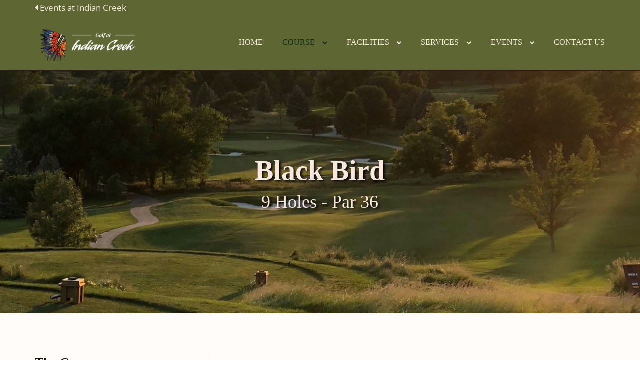

--- FILE ---
content_type: text/html; charset=UTF-8
request_url: https://www.golfatindiancreek.com/golf-course/black-bird
body_size: 6185
content:
<!DOCTYPE html>
<html lang="en" itemscope itemtype="http://schema.org/AboutPage">
<head>
	<!-- Google Tag Manager -->
<script>(function(w,d,s,l,i){w[l]=w[l]||[];w[l].push({'gtm.start':
new Date().getTime(),event:'gtm.js'});var f=d.getElementsByTagName(s)[0],
j=d.createElement(s),dl=l!='dataLayer'?'&l='+l:'';j.async=true;j.src=
'https://www.googletagmanager.com/gtm.js?id='+i+dl;f.parentNode.insertBefore(j,f);
})(window,document,'script','dataLayer','GTM-59BJTR8');</script>
<!-- End Google Tag Manager -->        
	<meta charset="utf-8">
	<meta content="IE=edge" http-equiv="x-ua-compatible">
    <meta content="width=device-width, initial-scale=1.0, maximum-scale=1.0, minimum-scale=1.0, user-scalable=0" name="viewport">
    <meta content="yes" name="apple-mobile-web-app-capable">
    <meta content="yes" name="apple-touch-fullscreen">
	<meta name="author" content="Omaha Media Group LLC - https://www.omahamediagroup.com" rel="author" itemprop="author">
	<meta name="robots" content="index,follow">
	<title itemprop="name">Black Bird - The Course - Golf at Golf at Indian Creek</title>
	<meta name="description" content="Challenging and lengthy holes greet you at the beginning of this nine. Moving through the middle, accuracy is tested by water hazards and bunkers. The fourth hole, stretching 576 yards from the back tees, confronts players with a prevailing wind over a lake that extends 150 yards back from the front edge of the moderat" itemprop="description">
	<meta name="twitter:card" content="summary">
	<meta name="twitter:site" content="@IndianCreekCrse">
	<meta name="twitter:title" content="Black Bird - The Course - Golf at Golf at Indian Creek" />
	<meta name="twitter:description" content="Challenging and lengthy holes greet you at the beginning of this nine. Moving through the middle, accuracy is tested by water hazards and bunkers. The fourth hole, stretching 576 yards from the back t" />
	<meta name="twitter:creator" content="@IndianCreekCrse" />
	<meta name="twitter:image" content="https://www.golfatindiancreek.com/images/uploads/entries/_resized/6_BB.jpg" />
	<meta property="og:title" content="Black Bird - The Course - Golf at Golf at Indian Creek" />
	<meta property="og:type" content="article" />
	<meta property="og:url" content="https://www.golfatindiancreek.com/golf-course/black-bird" itemprop="url" />
	<meta property="og:image:secure_url" content="https://www.golfatindiancreek.com/images/uploads/entries/_resized/6_BB.jpg" itemprop="image" />
	<meta property="og:description" content="Challenging and lengthy holes greet you at the beginning of this nine. Moving through the middle, accuracy is tested by water hazards and bunkers. The fourth hole, stretching 576 yards from the back t" /> 
	<meta property="og:site_name" content="Golf at Indian Creek" />
	<meta property="theme-color" content="#2a1e16" />
	<link href="https://www.golfatindiancreek.com/golf-course/black-bird" rel="canonical" />
	<link rel="shortcut icon" id="favicon" href="/favicon.ico" />
	<link rel="apple-touch-icon" href="/apple-touch-icon.png" />
	<link rel="apple-touch-icon-precomposed" href="/apple-touch-icon.png" />
	<link href="https://www.golfatindiancreek.com/assets/ed6513eb6938d6062c2d5b28439037372bcac2fd.1640122622.css" rel="stylesheet">
	
	
	
</head>

<body>
	<!-- Google Tag Manager (noscript) -->
<noscript><iframe src="https://www.googletagmanager.com/ns.html?id=GTM-59BJTR8"
height="0" width="0" style="display:none;visibility:hidden"></iframe></noscript>
<!-- End Google Tag Manager (noscript) -->
    
	<!--website designed by Omaha Media Group LLC - All Rights Reserved | www.omahamediagroup.com | support[at]omahamediagroup.com | 800.601.6765-->

    <!--lets get it started, lets get it started in here-->
	
	
	
	
	
	<div class="wrapper">
	

				
                        
<div class="header-container js-header ">
<div class="bar bg-brown color-beige bar--top">
	  <header class="header">
		<div class="shell">
		
			<div class="bar__inner">
				<a href="https://www.theclubatindiancreek.com/" class="link-under-header"><i class="fas fa-caret-left"></i> Events at Indian Creek</a>
			</div><!-- /.bar__inner -->
		</div>
	</header>
 </div>
	<div class="bar bg-brown color-beige bar--header">
	  <header class="header">
		<div class="shell">
			<div class="header__inner">
				<a href="/" class="logo">
					<i class="ico-logo hidden-xs hidden-sm"></i>

					<i class="ico-logo-small hidden-md hidden-lg"></i>
				</a>

				<a href="#" class="nav-toggle hidden-md hidden-lg js-nav-trigger nav-toggle-golf">
					<span class="nav__icon">
						<span></span>
						<span></span>
						<span></span>
					</span>
				</a>

				<div class="nav color-brown new--header hidden-xs hidden-sm">
					 <ul class="nav__list">
					 	<li class="nav__entry ">
					 		<a href="/" class="link nav__link">Home</a>
					 	</li><!-- /.nav__entry -->
					 	
					 	<li class="nav__entry dropdown dropdown--header  current">
					 		<a class="link nav__link link--arrow dropdown__trigger" href="#">
					 			<span class="link__inner">
					 				<span class="link__arrow">
					 					<span class="icon">
					 						<svg xmlns="http://www.w3.org/2000/svg" width="9.495" height="5.748" viewbox="0 0 9.495 5.748">
											  <path id="Path_1" data-name="Path 1" d="M1027,77.667,1030.333,81l3.333-3.333" transform="translate(-1025.586 -76.252)" fill="none" stroke="currentColor" stroke-linecap="round" stroke-linejoin="round" stroke-width="2"></path>
											</svg>
					 					</span>
					 				</span>
					 					
							 		<span class="link__content current">Course</span>
							 	</span>
						 	</a>

						 	<div class="dropdown__expand">
						 		<ul class="list-embed bg-brown">
								
						 			<li>
						 				<a class="link " href="/golf-course/the-course">The Course</a>
						 			</li>
						 			
						 			<li>
						 				<a class="link " href="/golf-course/course-ratings">Course Ratings</a>
						 			</li>
						 			
						 			<li>
						 				<a class="link " href="/golf-course/golf-pro">Professional Staff</a>
						 			</li>
						 			
						 			<li>
						 				<a class="link " href="/golf-course/rates">2025 Rates</a>
						 			</li>
						 			
						 			<li>
						 				<a class="link " href="/golf-course/honors">Honors</a>
						 			</li>
						 			
						 			<li>
						 				<a class="link " href="/golf-course/etiquette">Etiquette</a>
						 			</li>
						 			
						 			<li>
						 				<a class="link " href="/golf-course/course-maintenance">Course Maintenance</a>
						 			</li>
						 			
						 		</ul>
						 	</div><!-- /.dropdown__expand -->
					 	</li><!-- /.nav__entry -->
					 	
					 	<li class="nav__entry dropdown dropdown--header">
					 		<a class="link nav__link link--arrow dropdown__trigger" href="#">
					 			<span class="link__inner">
					 				<span class="link__arrow">
					 					<span class="icon">
					 						<svg xmlns="http://www.w3.org/2000/svg" width="9.495" height="5.748" viewbox="0 0 9.495 5.748">
											  <path id="Path_1" data-name="Path 1" d="M1027,77.667,1030.333,81l3.333-3.333" transform="translate(-1025.586 -76.252)" fill="none" stroke="currentColor" stroke-linecap="round" stroke-linejoin="round" stroke-width="2"></path>
											</svg>
					 					</span>
					 				</span>
					 					
									<span class="link__content">Facilities</span>
								</span>
							</a>

							<div class="dropdown__expand">
								<ul class="list-embed bg-brown">
								
						 			<li>
						 				<a class="link " href="/facilities/golf-shop">Golf Shop</a>
						 			</li>
						 			
						 			<li>
						 				<a class="link " href="/facilities/practice-facilities">Practice Facilities</a>
						 			</li>
						 			
						 			<li>
						 				<a class="link " href="/facilities/snack-bar-patio">Snack Bar &amp; Patio</a>
						 			</li>
						 			
						 		</ul>
							</div><!-- /.dropdown__expand -->
						</li><!-- /.nav__entry -->
					 	
					 	<li class="nav__entry dropdown dropdown--header ">
					 		<a class="link nav__link link--arrow dropdown__trigger" href="#">
					 			<span class="link__inner">
					 				<span class="link__arrow">
					 					<span class="icon">
					 						<svg xmlns="http://www.w3.org/2000/svg" width="9.495" height="5.748" viewbox="0 0 9.495 5.748">
											  <path id="Path_1" data-name="Path 1" d="M1027,77.667,1030.333,81l3.333-3.333" transform="translate(-1025.586 -76.252)" fill="none" stroke="currentColor" stroke-linecap="round" stroke-linejoin="round" stroke-width="2"></path>
											</svg>
					 					</span>
					 				</span>
					 					
							 		<span class="link__content">Services</span>
							 	</span>
						 	</a>

						 	<div class="dropdown__expand">
						 		<ul class="list-embed bg-brown">
								
						 			<li>
						 				<a class="link " href="/services/instruction">Instruction</a>
						 			</li>
						 			
						 			<li>
						 				<a class="link " href="/services/club-fittings">Club Fittings</a>
						 			</li>
						 			
						 			<li>
						 				<a class="link " href="/services/junior-golf-programs">Junior Golf Programs</a>
						 			</li>
						 			
						 			<li>
						 				<a class="link " href="/services/creek-club-members">2025 Creek Club Members</a>
						 			</li>
						 			
						 			
						 		</ul>
						 	</div><!-- /.dropdown__expand -->
					 	</li><!-- /.nav__entry -->
						
						<li class="nav__entry dropdown dropdown--header ">
					 		<a class="link nav__link link--arrow dropdown__trigger" href="#">
					 			<span class="link__inner">
					 				<span class="link__arrow">
					 					<span class="icon">
					 						<svg xmlns="http://www.w3.org/2000/svg" width="9.495" height="5.748" viewbox="0 0 9.495 5.748">
											  <path id="Path_1" data-name="Path 1" d="M1027,77.667,1030.333,81l3.333-3.333" transform="translate(-1025.586 -76.252)" fill="none" stroke="currentColor" stroke-linecap="round" stroke-linejoin="round" stroke-width="2"></path>
											</svg>
					 					</span>
					 				</span>
					 					
							 		<span class="link__content">Events</span>
							 	</span>
						 	</a>

						 	<div class="dropdown__expand">
						 		<ul class="list-embed bg-brown">
								
						 			<li>
						 				<a class="link " href="/events/indian-creek-invitational">Indian Creek Invitational</a>
						 			</li>
						 			
						 			<li>
						 				<a class="link " href="/events/battle-at-the-creek">2025 Battle at the Creek</a>
						 			</li>
						 			
						 			<li>
						 				<a class="link " href="/events/outings">Outings</a>
						 			</li>
						 			
						 			<li>
						 				<a class="link " href="/events/leagues">Leagues</a>
						 			</li>
						 			
						 			<li>
						 				<a class="link " href="/events/couples-golf">Couples Golf</a>
						 			</li>
						 			
						 			<li>
						 				<a class="link " href="/events/pinnacle-bank-championship">Pinnacle Bank Championship</a>
						 			</li>
						 			
						 			
						 		</ul>
						 	</div><!-- /.dropdown__expand -->
					 	</li><!-- /.nav__entry -->
						
						
					
					 	</li><!-- /.nav__entry -->
					 	
					 	<li class="nav__entry ">
					 		<a class="link nav__link" href="/contact-us">Contact Us</a>
					 	</li><!-- /.nav__entry -->
					 </ul><!-- /.nav__list -->
				</div><!-- /.nav -->
			</div><!-- /.header__inner -->
		</div><!-- /.shell -->
	</header><!-- /.header -->
</div><!-- /.bar -->

	<div id="nav-mobile" class="menu-mobile js-nav js-dynamic-padding">
		<div class="menu__background js-nav-trigger js-dynamic-margin"></div><!-- /.menu__background -->

		<div class="menu__inner js-dynamic-padding">
			<div class="menu__content">
				<div class="shell">
					<div class="nav color-white js-accordions js-accordions-tablet">
						 <ul class="nav__list">
						 	<li class="nav__entry">
					 		<a class="link nav__link " href="/">Home</a>
					 	</li><!-- /.nav__entry -->
						
						 	<li class="nav__entry accordion accordion--header js-accordion">
						 		<a class="link nav__link link--arrow accordion__trigger js-accordion-trigger" href="#">
						 			<span class="link__inner">
						 				<span class="link__arrow">
						 					<span class="icon">
						 						<svg xmlns="http://www.w3.org/2000/svg" width="9.495" height="5.748" viewbox="0 0 9.495 5.748">
												  <path id="Path_1" data-name="Path 1" d="M1027,77.667,1030.333,81l3.333-3.333" transform="translate(-1025.586 -76.252)" fill="none" stroke="currentColor" stroke-linecap="round" stroke-linejoin="round" stroke-width="2"></path>
												</svg>
						 					</span>
						 				</span>
						 					
								 		<span class="link__content">The Course</span>
								 	</span>
							 	</a>

							 	<div class="accordion__expand js-accordion-expand">
							 		<ul class="list-embed">
							 			
						 			<li>
						 				<a class="link " href="/golf-course/the-course">The Course</a>
						 			</li>
						 			
						 			<li>
						 				<a class="link " href="/golf-course/course-ratings">Course Ratings</a>
						 			</li>
						 			
						 			<li>
						 				<a class="link " href="/golf-course/golf-pro">Professional Staff</a>
						 			</li>
						 			
						 			<li>
						 				<a class="link " href="/golf-course/rates">2025 Rates</a>
						 			</li>
						 			
						 			<li>
						 				<a class="link " href="/golf-course/honors">Honors</a>
						 			</li>
						 			
						 			<li>
						 				<a class="link " href="/golf-course/etiquette">Etiquette</a>
						 			</li>
						 			
						 			<li>
						 				<a class="link " href="/golf-course/course-maintenance">Course Maintenance</a>
						 			</li>
						 			
							 		
							 		</ul>
							 	</div><!-- /.dropdown__expand -->
						 	</li><!-- /.nav__entry -->
						 	
						 	<li class="nav__entry accordion accordion--header js-accordion">
						 		<a class="link nav__link link--arrow accordion__trigger js-accordion-trigger" href="#">
						 			<span class="link__inner">
						 				<span class="link__arrow">
						 					<span class="icon">
						 						<svg xmlns="http://www.w3.org/2000/svg" width="9.495" height="5.748" viewbox="0 0 9.495 5.748">
												  <path id="Path_1" data-name="Path 1" d="M1027,77.667,1030.333,81l3.333-3.333" transform="translate(-1025.586 -76.252)" fill="none" stroke="currentColor" stroke-linecap="round" stroke-linejoin="round" stroke-width="2"></path>
												</svg>
						 					</span>
						 				</span>
						 					
										<span class="link__content">Facilities</span>
									</span>
								</a>

								<div class="accordion__expand js-accordion-expand">
									<ul class="list-embed">
							 			
						 			<li>
						 				<a class="link " href="/facilities/golf-shop">Golf Shop</a>
						 			</li>
						 			
						 			<li>
						 				<a class="link " href="/facilities/practice-facilities">Practice Facilities</a>
						 			</li>
						 			
						 			<li>
						 				<a class="link " href="/facilities/snack-bar-patio">Snack Bar &amp; Patio</a>
						 			</li>
						 			
							 			
							 		
							 		</ul>
								</div><!-- /.dropdown__expand -->
							</li><!-- /.nav__entry -->
						 	
						 	<li class="nav__entry accordion accordion--header js-accordion">
						 		<a class="link nav__link link--arrow accordion__trigger js-accordion-trigger" href="#">
						 			<span class="link__inner">
						 				<span class="link__arrow">
						 					<span class="icon">
						 						<svg xmlns="http://www.w3.org/2000/svg" width="9.495" height="5.748" viewbox="0 0 9.495 5.748">
												  <path id="Path_1" data-name="Path 1" d="M1027,77.667,1030.333,81l3.333-3.333" transform="translate(-1025.586 -76.252)" fill="none" stroke="currentColor" stroke-linecap="round" stroke-linejoin="round" stroke-width="2"></path>
												</svg>
						 					</span>
						 				</span>
						 					
								 		<span class="link__content">Services</span>
								 	</span>
							 	</a>

							 	<div class="accordion__expand js-accordion-expand">
							 		<ul class="list-embed">
							 			
							 			
						 			<li>
						 				<a class="link " href="/services/instruction">Instruction</a>
						 			</li>
						 			
						 			<li>
						 				<a class="link " href="/services/club-fittings">Club Fittings</a>
						 			</li>
						 			
						 			<li>
						 				<a class="link " href="/services/junior-golf-programs">Junior Golf Programs</a>
						 			</li>
						 			
						 			<li>
						 				<a class="link " href="/services/creek-club-members">2025 Creek Club Members</a>
						 			</li>
						 			
							 			
							 		</ul>
							 	</div><!-- /.dropdown__expand -->
						 	</li><!-- /.nav__entry -->
							
							<li class="nav__entry accordion accordion--header js-accordion">
						 		<a class="link nav__link link--arrow accordion__trigger js-accordion-trigger" href="#">
						 			<span class="link__inner">
						 				<span class="link__arrow">
						 					<span class="icon">
						 						<svg xmlns="http://www.w3.org/2000/svg" width="9.495" height="5.748" viewbox="0 0 9.495 5.748">
												  <path id="Path_1" data-name="Path 1" d="M1027,77.667,1030.333,81l3.333-3.333" transform="translate(-1025.586 -76.252)" fill="none" stroke="currentColor" stroke-linecap="round" stroke-linejoin="round" stroke-width="2"></path>
												</svg>
						 					</span>
						 				</span>
						 					
								 		<span class="link__content">Events</span>
								 	</span>
							 	</a>

							 	<div class="accordion__expand js-accordion-expand">
							 		<ul class="list-embed">
							 			
							 			
						 			<li>
						 				<a class="link " href="/events/indian-creek-invitational">Indian Creek Invitational</a>
						 			</li>
						 			
						 			<li>
						 				<a class="link " href="/events/battle-at-the-creek">2025 Battle at the Creek</a>
						 			</li>
						 			
						 			<li>
						 				<a class="link " href="/events/outings">Outings</a>
						 			</li>
						 			
						 			<li>
						 				<a class="link " href="/events/leagues">Leagues</a>
						 			</li>
						 			
						 			<li>
						 				<a class="link " href="/events/couples-golf">Couples Golf</a>
						 			</li>
						 			
						 			<li>
						 				<a class="link " href="/events/pinnacle-bank-championship">Pinnacle Bank Championship</a>
						 			</li>
						 			
							 			
							 		</ul>
							 	</div><!-- /.dropdown__expand -->
						 	</li><!-- /.nav__entry -->
							
							
							
							
							
						 	
						 		
					 	
					 	<li class="nav__entry">
					 		<a class="link nav__link " href="/contact-us">Contact Us</a>
					 	</li><!-- /.nav__entry -->
						 </ul><!-- /.nav__list -->
					</div><!-- /.nav -->
				</div><!-- /.shell -->
			</div><!-- /.menu__content -->
		</div><!-- /.menu__inner -->
	</div><!-- /.menu-mobile -->
</div><!-- /.header-container -->


	

		

























			

			
			
			  
			<div class="intro intro--alt   bg-cream js-dynamic-padding">
			
			   <div class="intro__bg poster" style="background-image: url(https://www.golfatindiancreek.com/images/uploads/entries/_resized/6_BB.jpg);">
				  
			   </div><!-- /.intro__bg -->

			<div class="intro__inner">
				<div class="shell">
					<div class="article text-center">
						<h1>Black Bird</h1>

						<h3>9 Holes - Par 36</h3>
					</div><!-- /.article -->
				</div><!-- /.shell -->
			</div><!-- /.intro__inner -->
			
		</div><!-- /.intro -->
		
<div class="main  main--alt  main--sbleft bg-creamlight">

  <div class="shell">
    <div class="main__inner">
    	
		
		   <div class="main__content mb-lg pb-lg">
		      <div class="section-alt">
		        









































































<div class="article article--alt">
   <p>Long demanding holes await you as you start this nine. As you reach the middle of this nine, water and bunkers will test your accuracy. The fourth hole, 576 yards from the very back, plays into the prevailing wind over a lake extending 150 yards back from the front edge of the smallish green.</p>
</div><!-- /.article -->




































<div class="image-field">
    <div class="col-md-12">
      
      <a href="https://www.golfatindiancreek.com/images/uploads/content/_fancybox/black_crop.png" data-fancybox="image-2" data-caption="black_crop.png">
      	<img src="https://www.golfatindiancreek.com/images/uploads/content/_cropped_lg/black_crop.png" alt="black_crop.png" class="img-fluid mx-auto display-block" />
      </a>
      
    </div>
  </div>




































































  
<div class="article article--alt mt-md">
   <div class="shell">
      <div class="article text-center">
		<h2>Course Videos</h2>
        
      </div>
   </div>
</div>
  











































































   <div class="text-center mt-lg mb-lg">
				<div class="shell">
                  <div class="cards">
						<div class="cards__inner">
                   
                       
                          <div class="card-horizontal card--big mb-md">
							<div class="photo">
							  <div class="photo__inner">
                                <a data-fancybox href="https://youtu.be/jX8qvHGODiI">
							      <div class="photo__image poster" style="background-image: url(https://i.ytimg.com/vi/jX8qvHGODiI/maxresdefault.jpg);"></div>
                                </a>
                              </div><!-- /.photo__inner -->
							</div><!-- /.photo -->
							
								<div class="article p-sm">
									<h3><a data-fancybox href="https://youtu.be/jX8qvHGODiI" class="no-text-decoration">Hole 1</a></h3>
							
									
                                    <h4>Par 4</h4>
                                    <p class="mb-no">
                                    	<b>Black: 423 yds.</b><br>
                                        <span class="color-blue">Blue: 400 yds.</span><br>
                                        <span class="color-gray">White: 384 yds.</span><br>
                                        <span class="color-gold">Gold: 368 yds.</span><br>
                                        <span class="color-brick">Red: 331 yds.</span><br>
                                        Handicap: 6<br>
                                        
                                    </p>
                                    
							
									<div class="article__actions pt-xs">
										<a data-fancybox href="https://youtu.be/jX8qvHGODiI" class="btn btn--solid btn--brick color-brick img-fluid mx-auto display-block">
											<span class="btn__content">View Video</span>
										</a>
									</div><!-- /.article__actions -->
								</div><!-- /.article -->
							</div><!-- /.card -->
                      
                    
                       
                          <div class="card-horizontal card--big mb-md">
							<div class="photo">
							  <div class="photo__inner">
                                <a data-fancybox href="https://youtu.be/JidIx1wCH98">
							      <div class="photo__image poster" style="background-image: url(https://i.ytimg.com/vi/JidIx1wCH98/maxresdefault.jpg);"></div>
                                </a>
                              </div><!-- /.photo__inner -->
							</div><!-- /.photo -->
							
								<div class="article p-sm">
									<h3><a data-fancybox href="https://youtu.be/JidIx1wCH98" class="no-text-decoration">Hole 2</a></h3>
							
									
                                    <h4>Par 4</h4>
                                    <p class="mb-no">
                                    	<b>Black: 452 yds.</b><br>
                                        <span class="color-blue">Blue: 379 yds.</span><br>
                                        <span class="color-gray">White: 363 yds.</span><br>
                                        <span class="color-gold">Gold: 306 yds.</span><br>
                                        <span class="color-brick">Red: 286 yds.</span><br>
                                        Handicap: 5<br>
                                        
                                    </p>
                                    
							
									<div class="article__actions pt-xs">
										<a data-fancybox href="https://youtu.be/JidIx1wCH98" class="btn btn--solid btn--brick color-brick img-fluid mx-auto display-block">
											<span class="btn__content">View Video</span>
										</a>
									</div><!-- /.article__actions -->
								</div><!-- /.article -->
							</div><!-- /.card -->
                      
                    
                       
                          <div class="card-horizontal card--big mb-md">
							<div class="photo">
							  <div class="photo__inner">
                                <a data-fancybox href="https://youtu.be/uZaVMeng8Y0">
							      <div class="photo__image poster" style="background-image: url(https://i.ytimg.com/vi/uZaVMeng8Y0/maxresdefault.jpg);"></div>
                                </a>
                              </div><!-- /.photo__inner -->
							</div><!-- /.photo -->
							
								<div class="article p-sm">
									<h3><a data-fancybox href="https://youtu.be/uZaVMeng8Y0" class="no-text-decoration">Hole 3</a></h3>
							
									
                                    <h4>Par 4</h4>
                                    <p class="mb-no">
                                    	<b>Black: 468 yds.</b><br>
                                        <span class="color-blue">Blue: 391 yds.</span><br>
                                        <span class="color-gray">White: 375 yds.</span><br>
                                        <span class="color-gold">Gold: 356 yds.</span><br>
                                        <span class="color-brick">Red: 291 yds.</span><br>
                                        Handicap: 1<br>
                                        
                                    </p>
                                    
							
									<div class="article__actions pt-xs">
										<a data-fancybox href="https://youtu.be/uZaVMeng8Y0" class="btn btn--solid btn--brick color-brick img-fluid mx-auto display-block">
											<span class="btn__content">View Video</span>
										</a>
									</div><!-- /.article__actions -->
								</div><!-- /.article -->
							</div><!-- /.card -->
                      
                    
                       
                          <div class="card-horizontal card--big mb-md">
							<div class="photo">
							  <div class="photo__inner">
                                <a data-fancybox href="https://youtu.be/JjJ7n9hnwBs">
							      <div class="photo__image poster" style="background-image: url(https://i.ytimg.com/vi/JjJ7n9hnwBs/maxresdefault.jpg);"></div>
                                </a>
                              </div><!-- /.photo__inner -->
							</div><!-- /.photo -->
							
								<div class="article p-sm">
									<h3><a data-fancybox href="https://youtu.be/JjJ7n9hnwBs" class="no-text-decoration">Hole 4</a></h3>
							
									
                                    <h4>Par 5</h4>
                                    <p class="mb-no">
                                    	<b>Black: 576 yds.</b><br>
                                        <span class="color-blue">Blue: 530 yds.</span><br>
                                        <span class="color-gray">White: 500 yds.</span><br>
                                        <span class="color-gold">Gold: 472 yds.</span><br>
                                        <span class="color-brick">Red: 442 yds.</span><br>
                                        Handicap: 3<br>
                                        
                                    </p>
                                    
							
									<div class="article__actions pt-xs">
										<a data-fancybox href="https://youtu.be/JjJ7n9hnwBs" class="btn btn--solid btn--brick color-brick img-fluid mx-auto display-block">
											<span class="btn__content">View Video</span>
										</a>
									</div><!-- /.article__actions -->
								</div><!-- /.article -->
							</div><!-- /.card -->
                      
                    
                       
                          <div class="card-horizontal card--big mb-md">
							<div class="photo">
							  <div class="photo__inner">
                                <a data-fancybox href="https://youtu.be/bYFeMoQjwGo">
							      <div class="photo__image poster" style="background-image: url(https://i.ytimg.com/vi/bYFeMoQjwGo/maxresdefault.jpg);"></div>
                                </a>
                              </div><!-- /.photo__inner -->
							</div><!-- /.photo -->
							
								<div class="article p-sm">
									<h3><a data-fancybox href="https://youtu.be/bYFeMoQjwGo" class="no-text-decoration">Hole 5</a></h3>
							
									
                                    <h4>Par 3</h4>
                                    <p class="mb-no">
                                    	<b>Black: 218 yds.</b><br>
                                        <span class="color-blue">Blue: 197 yds.</span><br>
                                        <span class="color-gray">White: 177 yds.</span><br>
                                        <span class="color-gold">Gold: 149 yds.</span><br>
                                        <span class="color-brick">Red: 126 yds.</span><br>
                                        Handicap: 9<br>
                                        
                                    </p>
                                    
							
									<div class="article__actions pt-xs">
										<a data-fancybox href="https://youtu.be/bYFeMoQjwGo" class="btn btn--solid btn--brick color-brick img-fluid mx-auto display-block">
											<span class="btn__content">View Video</span>
										</a>
									</div><!-- /.article__actions -->
								</div><!-- /.article -->
							</div><!-- /.card -->
                      
                    
                       
                          <div class="card-horizontal card--big mb-md">
							<div class="photo">
							  <div class="photo__inner">
                                <a data-fancybox href="https://youtu.be/l5izZD7yIjI">
							      <div class="photo__image poster" style="background-image: url(https://i.ytimg.com/vi/l5izZD7yIjI/maxresdefault.jpg);"></div>
                                </a>
                              </div><!-- /.photo__inner -->
							</div><!-- /.photo -->
							
								<div class="article p-sm">
									<h3><a data-fancybox href="https://youtu.be/l5izZD7yIjI" class="no-text-decoration">Hole 6</a></h3>
							
									
                                    <h4>Par 4</h4>
                                    <p class="mb-no">
                                    	<b>Black: 446 yds.</b><br>
                                        <span class="color-blue">Blue: 421 yds.</span><br>
                                        <span class="color-gray">White: 390 yds.</span><br>
                                        <span class="color-gold">Gold: 350 yds.</span><br>
                                        <span class="color-brick">Red: 312 yds.</span><br>
                                        Handicap: 2<br>
                                        
                                    </p>
                                    
							
									<div class="article__actions pt-xs">
										<a data-fancybox href="https://youtu.be/l5izZD7yIjI" class="btn btn--solid btn--brick color-brick img-fluid mx-auto display-block">
											<span class="btn__content">View Video</span>
										</a>
									</div><!-- /.article__actions -->
								</div><!-- /.article -->
							</div><!-- /.card -->
                      
                    
                       
                          <div class="card-horizontal card--big mb-md">
							<div class="photo">
							  <div class="photo__inner">
                                <a data-fancybox href="https://youtu.be/aMOnUCW0bzE">
							      <div class="photo__image poster" style="background-image: url(https://i.ytimg.com/vi/aMOnUCW0bzE/maxresdefault.jpg);"></div>
                                </a>
                              </div><!-- /.photo__inner -->
							</div><!-- /.photo -->
							
								<div class="article p-sm">
									<h3><a data-fancybox href="https://youtu.be/aMOnUCW0bzE" class="no-text-decoration">Hole 7</a></h3>
							
									
                                    <h4>Par 5</h4>
                                    <p class="mb-no">
                                    	<b>Black: 559 yds.</b><br>
                                        <span class="color-blue">Blue: 515 yds.</span><br>
                                        <span class="color-gray">White: 493 yds.</span><br>
                                        <span class="color-gold">Gold: 470 yds.</span><br>
                                        <span class="color-brick">Red: 419 yds.</span><br>
                                        Handicap: 4<br>
                                        
                                    </p>
                                    
							
									<div class="article__actions pt-xs">
										<a data-fancybox href="https://youtu.be/aMOnUCW0bzE" class="btn btn--solid btn--brick color-brick img-fluid mx-auto display-block">
											<span class="btn__content">View Video</span>
										</a>
									</div><!-- /.article__actions -->
								</div><!-- /.article -->
							</div><!-- /.card -->
                      
                    
                       
                          <div class="card-horizontal card--big mb-md">
							<div class="photo">
							  <div class="photo__inner">
                                <a data-fancybox href="https://youtu.be/Ism60nnInsA">
							      <div class="photo__image poster" style="background-image: url(https://i.ytimg.com/vi/Ism60nnInsA/maxresdefault.jpg);"></div>
                                </a>
                              </div><!-- /.photo__inner -->
							</div><!-- /.photo -->
							
								<div class="article p-sm">
									<h3><a data-fancybox href="https://youtu.be/Ism60nnInsA" class="no-text-decoration">Hole 8</a></h3>
							
									
                                    <h4>Par 3</h4>
                                    <p class="mb-no">
                                    	<b>Black: 212 yds.</b><br>
                                        <span class="color-blue">Blue: 186 yds.</span><br>
                                        <span class="color-gray">White: 157 yds.</span><br>
                                        <span class="color-gold">Gold: 136 yds.</span><br>
                                        <span class="color-brick">Red: 116 yds.</span><br>
                                        Handicap: 8<br>
                                        
                                    </p>
                                    
							
									<div class="article__actions pt-xs">
										<a data-fancybox href="https://youtu.be/Ism60nnInsA" class="btn btn--solid btn--brick color-brick img-fluid mx-auto display-block">
											<span class="btn__content">View Video</span>
										</a>
									</div><!-- /.article__actions -->
								</div><!-- /.article -->
							</div><!-- /.card -->
                      
                    
                       
                          <div class="card-horizontal card--big mb-md">
							<div class="photo">
							  <div class="photo__inner">
                                <a data-fancybox href="https://youtu.be/8AjFdzUlCno">
							      <div class="photo__image poster" style="background-image: url(https://i.ytimg.com/vi/8AjFdzUlCno/maxresdefault.jpg);"></div>
                                </a>
                              </div><!-- /.photo__inner -->
							</div><!-- /.photo -->
							
								<div class="article p-sm">
									<h3><a data-fancybox href="https://youtu.be/8AjFdzUlCno" class="no-text-decoration">Hole 9</a></h3>
							
									
                                    <h4>Par 4</h4>
                                    <p class="mb-no">
                                    	<b>Black: 478 yds.</b><br>
                                        <span class="color-blue">Blue: 384 yds.</span><br>
                                        <span class="color-gray">White: 353 yds.</span><br>
                                        <span class="color-gold">Gold: 318 yds.</span><br>
                                        <span class="color-brick">Red: 278 yds.</span><br>
                                        Handicap: 7<br>
                                        
                                    </p>
                                    
							
									<div class="article__actions pt-xs">
										<a data-fancybox href="https://youtu.be/8AjFdzUlCno" class="btn btn--solid btn--brick color-brick img-fluid mx-auto display-block">
											<span class="btn__content">View Video</span>
										</a>
									</div><!-- /.article__actions -->
								</div><!-- /.article -->
							</div><!-- /.card -->
                      
                    
						</div><!-- /.cards__inner -->
					</div><!-- /.cards -->
				</div><!-- /.shell -->
			</div><!-- /.section -->
  





		      </div>
		   </div>
		   <div class="sidebar">
		   							<div class="sidebar__entry">
								
								
<h4>The Course</h4>
							
							<ul>
							
								<li><a href="/golf-course/the-course">The Course</a></li>
								
								<li><a href="/golf-course/course-ratings">Course Ratings</a></li>
								
								<li><a href="/golf-course/golf-pro">Professional Staff</a></li>
								
								<li><a href="/golf-course/rates">2025 Rates</a></li>
								
								<li><a href="/golf-course/honors">Honors</a></li>
								
								<li><a href="/golf-course/etiquette">Etiquette</a></li>
								
								<li><a href="/golf-course/course-maintenance">Course Maintenance</a></li>
								
								
							</ul>								
								
					            
						</div><!-- /.section-sidebar -->
					
						
		   </div>
		   </div>
		
		
    </div><!--/.main__inner-->		
 </div><!--/.shell-->
 
 





 
	
		

	<a href="#0" class="cd-top cd-top-svg"><i class="fa fa-chevron-up fa-fw"></i></a>
	
<footer class="footer color-white bg-brown poster" style="background-image: url(/images/assets/stick-shadows.png);">
	<div class="shell">
		<div class="footer__inner">
			<div class="footer__col">
				<h5>The Course</h5>
				
				<ul class="list-footer">
					
						 			<li>
						 				<a class="link " href="/golf-course/the-course">The Course</a>
						 			</li>
						 			
						 			<li>
						 				<a class="link " href="/golf-course/course-ratings">Course Ratings</a>
						 			</li>
						 			
						 			<li>
						 				<a class="link " href="/golf-course/golf-pro">Professional Staff</a>
						 			</li>
						 			
						 			<li>
						 				<a class="link " href="/golf-course/rates">2025 Rates</a>
						 			</li>
						 			
						 			<li>
						 				<a class="link " href="/golf-course/honors">Honors</a>
						 			</li>
						 			
						 			<li>
						 				<a class="link " href="/golf-course/etiquette">Etiquette</a>
						 			</li>
						 			
						 			<li>
						 				<a class="link " href="/golf-course/course-maintenance">Course Maintenance</a>
						 			</li>
						 			
					
					
				</ul><!-- /.list-footer -->
			</div><!-- /.footer__col -->

			<div class="footer__col">
				<h5>Facilties</h5>
				
				<ul class="list-footer">
					
						 			<li>
						 				<a class="link " href="/facilities/golf-shop">Golf Shop</a>
						 			</li>
						 			
						 			<li>
						 				<a class="link " href="/facilities/practice-facilities">Practice Facilities</a>
						 			</li>
						 			
						 			<li>
						 				<a class="link " href="/facilities/snack-bar-patio">Snack Bar &amp; Patio</a>
						 			</li>
						 			
					
				</ul><!-- /.list-footer -->
			</div><!-- /.footer__col -->

			<div class="footer__col">
				<h5>Golf Services</h5>
				
				<ul class="list-footer">
					
						 			<li>
						 				<a class="link " href="/services/instruction">Instruction</a>
						 			</li>
						 			
						 			<li>
						 				<a class="link " href="/services/club-fittings">Club Fittings</a>
						 			</li>
						 			
						 			<li>
						 				<a class="link " href="/services/junior-golf-programs">Junior Golf Programs</a>
						 			</li>
						 			
						 			<li>
						 				<a class="link " href="/services/creek-club-members">2025 Creek Club Members</a>
						 			</li>
						 			
									<li>
										<a class="link " href="/careers">Careers</a>
									</li>
									
									<li>
										<a class="link " href="https://apimanager-cc14.clubcaddie.com/events/view/ajedabab" target="_blank">Online Payment Options</a>
									</li>
				</ul><!-- /.list-footer -->
			</div><!-- /.footer__col -->

			<div class="footer__col contact">

				<h5>Contact Us</h5>
				
				<div class="list-footer list-contact">
					<li>
						<div class="list__icon">
							<span class="icon">
								<svg xmlns="http://www.w3.org/2000/svg" width="18" height="18" viewbox="0 0 18 18">
								  <path id="Icon_awesome-phone-alt" data-name="Icon awesome-phone-alt" d="M17.487,12.72l-3.938-1.688a.844.844,0,0,0-.984.243l-1.744,2.13A13.031,13.031,0,0,1,4.591,7.176l2.13-1.744a.842.842,0,0,0,.243-.984L5.277.51A.849.849,0,0,0,4.31.022L.654.865A.844.844,0,0,0,0,1.688,16.311,16.311,0,0,0,16.313,18a.844.844,0,0,0,.823-.654l.844-3.656a.854.854,0,0,0-.493-.97Z" transform="translate(0 0)" fill="#f9e8de" opacity="0.2"></path>
								</svg>
							</span>
						</div><!-- /.list__icon -->

						<div class="list__content">
							<a class="link phone" href="tel:4022890900">
							 	<span class="link__content">402-289-0900 </span>
							</a>
						</div><!-- /.list__content -->
					</li>
					
					<li>
						<div class="list__icon">
							<span class="icon">
								<svg xmlns="http://www.w3.org/2000/svg" width="18" height="13.5" viewbox="0 0 18 13.5">
								  <path id="Icon_awesome-envelope" data-name="Icon awesome-envelope" d="M17.659,8.958A.212.212,0,0,1,18,9.123v7.189A1.688,1.688,0,0,1,16.313,18H1.688A1.688,1.688,0,0,1,0,16.312V9.127a.21.21,0,0,1,.341-.165c.788.612,1.832,1.389,5.418,3.994C6.5,13.5,7.752,14.636,9,14.629c1.255.011,2.531-1.153,3.245-1.673C15.831,10.35,16.871,9.57,17.659,8.958ZM9,13.5c.816.014,1.99-1.027,2.58-1.455,4.665-3.386,5.02-3.681,6.1-4.525A.841.841,0,0,0,18,6.855V6.187A1.688,1.688,0,0,0,16.313,4.5H1.688A1.688,1.688,0,0,0,0,6.187v.668a.846.846,0,0,0,.323.664c1.076.84,1.431,1.139,6.1,4.525C7.01,12.473,8.184,13.514,9,13.5Z" transform="translate(0 -4.5)" fill="#f9e8de" opacity="0.2"></path>
								</svg>
							</span>
						</div><!-- /.list__icon -->

						<div class="list__content">
							<a class="link" href="mailto:">
							 	<span class="link__content">Email us</span>
								
							</a>
						</div><!-- /.list__content -->
					</li>
					
					<li>
						<div class="list__icon">
							<div class="icon icon--pin">
								<svg xmlns="http://www.w3.org/2000/svg" width="10.125" height="18" viewbox="0 0 10.125 18">
								  <path id="Icon_awesome-map-pin" data-name="Icon awesome-map-pin" d="M3.938,11.143v5.509l.774,1.161a.422.422,0,0,0,.7,0l.774-1.161V11.143a5.936,5.936,0,0,1-2.25,0ZM5.063,0a5.063,5.063,0,1,0,5.063,5.063A5.063,5.063,0,0,0,5.063,0Zm0,2.672A2.393,2.393,0,0,0,2.672,5.063a.422.422,0,0,1-.844,0A3.238,3.238,0,0,1,5.063,1.828a.422.422,0,0,1,0,.844Z" fill="#f9e8de" opacity="0.2"></path>
								</svg>
							</div><!-- /.icon -->
						</div><!-- /.list__icon -->
					
						<div class="list__content">
							<div class="address">
							
                        <div class='adr' >
                            <div class='street-address'>3825 N 202nd</div>
                            <div class='extended-address'></div>
                            <div>
                                <span class='locality'>Elkhorn</span>,
                                <span class='region'>NE</span>
                                <span class='postal-code'>68022</span>
                            </div>
                            <div class='country'>United States</div>
                        </div>

								<a href="https://www.google.com/maps/dir/?api=1&destination=3825 N 202nd, Elkhorn, NE 68022, United States" class="link">Get Directions</a>
							</div><!-- /.address -->
						</div><!-- /.list__content -->
					</li>
					
					<li class="socials text-center">
					  <ul>
						
						<li>
						  <a href="https://business.facebook.com/golfatindiancreek" target="_blank" title="Facebook" data-toggle="tooltip"><i class="fab fa-facebook-f fa-fw"></i></a>
						</li>
						
						<li>
						  <a href="https://twitter.com/IndianCreekCrse" target="_blank" title="Twitter" data-toggle="tooltip"><i class="fab fa-twitter fa-fw"></i></a>
						</li>
						
						<li>
						  <a href="https://www.instagram.com/indiancreekclub/" target="_blank" title="Instagram" data-toggle="tooltip"><i class="fab fa-instagram fa-fw"></i></a>
						</li>
						
					  </ul>
				  </li><!-- /.socials -->
				</div><!-- /.list-footer -->
				
			</div><!-- /.footer__col -->
		</div><!-- /.footer__inner -->
	</div><!-- /.shell -->
</footer><!-- /.footer -->

<div class="bar-alt bg-browndark color-beige ff-play">
	<div class="shell">
		<div class="bar__inner">
			<div class="bar__links">
				<a href="https://www.theclubatindiancreek.com/" class="link-under">&laquo; Events at Indian Creek</a>
			</div><!-- /.bar__links -->
			
			<div class="medal">
				<i class="ico-medal"></i>
			</div><!-- /.medal -->
			
			<div class="copyright">&copy; Indian Creek Golf Course | Powered by <a href="https://www.omahamediagroup.com/" target="_blank">Omaha Media Group</a></div><!-- /.copyright -->
		</div><!-- /.bar__inner -->
	</div><!-- /.shell -->
</div><!-- /.bar-alt -->	


	</div><!-- /.wrapper -->

	<script src="https://www.golfatindiancreek.com/assets/8ad97cad9f0d9260b4d92d8778ed3b64be8821be.1585240040.js"></script>
	    
	
	
	<!--thats all folks, thanks for playing-->
	
</body>
</html>

--- FILE ---
content_type: text/css
request_url: https://www.golfatindiancreek.com/assets/ed6513eb6938d6062c2d5b28439037372bcac2fd.1640122622.css
body_size: 14051
content:
@font-face{font-family:'Comfortaa';font-style:normal;font-weight:400;src:url(https://fonts.gstatic.com/s/comfortaa/v34/1Pt_g8LJRfWJmhDAuUsSQamb1W0lwk4S4WjMDrMfJQ.ttf) format('truetype')}@font-face{font-family:'Comfortaa';font-style:normal;font-weight:700;src:url(https://fonts.gstatic.com/s/comfortaa/v34/1Pt_g8LJRfWJmhDAuUsSQamb1W0lwk4S4Y_LDrMfJQ.ttf) format('truetype')}
@font-face{font-family:'Roboto Slab';font-style:normal;font-weight:300;src:url(https://fonts.gstatic.com/s/robotoslab/v16/BngbUXZYTXPIvIBgJJSb6s3BzlRRfKOFbvjo0oSmb2Rm.ttf) format('truetype')}@font-face{font-family:'Roboto Slab';font-style:normal;font-weight:400;src:url(https://fonts.gstatic.com/s/robotoslab/v16/BngbUXZYTXPIvIBgJJSb6s3BzlRRfKOFbvjojISmb2Rm.ttf) format('truetype')}@font-face{font-family:'Roboto Slab';font-style:normal;font-weight:700;src:url(https://fonts.gstatic.com/s/robotoslab/v16/BngbUXZYTXPIvIBgJJSb6s3BzlRRfKOFbvjoa4Omb2Rm.ttf) format('truetype')}
@font-face{font-family:'Open Sans';font-style:normal;font-weight:400;font-stretch:normal;src:url(https://fonts.gstatic.com/s/opensans/v27/memSYaGs126MiZpBA-UvWbX2vVnXBbObj2OVZyOOSr4dVJWUgsjZ0B4gaVc.ttf) format('truetype')}
.slick-slider{position:relative;display:block;box-sizing:border-box;-webkit-user-select:none;-moz-user-select:none;-ms-user-select:none;user-select:none;-webkit-touch-callout:none;-khtml-user-select:none;-ms-touch-action:pan-y;touch-action:pan-y;-webkit-tap-highlight-color:transparent}.slick-list{position:relative;display:block;overflow:hidden;margin:0;padding:0}.slick-list:focus{outline:none}.slick-list.dragging{cursor:pointer;cursor:hand}.slick-slider .slick-track,
.slick-slider .slick-list{-webkit-transform:translate3d(0,0,0);-moz-transform:translate3d(0,0,0);-ms-transform:translate3d(0,0,0);-o-transform:translate3d(0,0,0);transform:translate3d(0,0,0)}.slick-track{position:relative;top:0;left:0;display:block;margin-left:auto;margin-right:auto}.slick-track:before,.slick-track:after{display:table;content:''}.slick-track:after{clear:both}.slick-loading .slick-track{visibility:hidden}.slick-slide{display:none;float:left;height:100%;min-height:1px}[dir='rtl'] .slick-slide{float:right}.slick-slide
img{display:block}.slick-slide.slick-loading
img{display:none}.slick-slide.dragging
img{pointer-events:none}.slick-initialized .slick-slide{display:block}.slick-loading .slick-slide{visibility:hidden}.slick-vertical .slick-slide{display:block;height:auto;border:1px
solid transparent}.slick-arrow.slick-hidden{display:none}
body.compensate-for-scrollbar{overflow:hidden}.fancybox-active{height:auto}.fancybox-is-hidden{left:-9999px;margin:0;position:absolute!important;top:-9999px;visibility:hidden}.fancybox-container{-webkit-backface-visibility:hidden;height:100%;left:0;outline:none;position:fixed;-webkit-tap-highlight-color:transparent;top:0;-ms-touch-action:manipulation;touch-action:manipulation;transform:translateZ(0);width:100%;z-index:99992}.fancybox-container *{box-sizing:border-box}.fancybox-bg,.fancybox-inner,.fancybox-outer,.fancybox-stage{bottom:0;left:0;position:absolute;right:0;top:0}.fancybox-outer{-webkit-overflow-scrolling:touch;overflow-y:auto}.fancybox-bg{background:#1e1e1e;opacity:0;transition-duration:inherit;transition-property:opacity;transition-timing-function:cubic-bezier(.47,0,.74,.71)}.fancybox-is-open .fancybox-bg{opacity:.9;transition-timing-function:cubic-bezier(.22,.61,.36,1)}.fancybox-caption,.fancybox-infobar,.fancybox-navigation .fancybox-button,.fancybox-toolbar{direction:ltr;opacity:0;position:absolute;transition:opacity .25s ease,visibility 0s ease .25s;visibility:hidden;z-index:99997}.fancybox-show-caption .fancybox-caption,.fancybox-show-infobar .fancybox-infobar,.fancybox-show-nav .fancybox-navigation .fancybox-button,.fancybox-show-toolbar .fancybox-toolbar{opacity:1;transition:opacity .25s ease 0s,visibility 0s ease 0s;visibility:visible}.fancybox-infobar{color:#ccc;font-size:13px;-webkit-font-smoothing:subpixel-antialiased;height:44px;left:0;line-height:44px;min-width:44px;mix-blend-mode:difference;padding:0 10px;pointer-events:none;top:0;-webkit-touch-callout:none;-webkit-user-select:none;-moz-user-select:none;-ms-user-select:none;user-select:none}.fancybox-toolbar{right:0;top:0}.fancybox-stage{direction:ltr;overflow:visible;transform:translateZ(0);z-index:99994}.fancybox-is-open .fancybox-stage{overflow:hidden}.fancybox-slide{-webkit-backface-visibility:hidden;display:none;height:100%;left:0;outline:none;overflow:auto;-webkit-overflow-scrolling:touch;padding:44px;position:absolute;text-align:center;top:0;transition-property:transform,opacity;white-space:normal;width:100%;z-index:99994}.fancybox-slide:before{content:"";display:inline-block;font-size:0;height:100%;vertical-align:middle;width:0}.fancybox-is-sliding .fancybox-slide,.fancybox-slide--current,.fancybox-slide--next,.fancybox-slide--previous{display:block}.fancybox-slide--image{overflow:hidden;padding:44px 0}.fancybox-slide--image:before{display:none}.fancybox-slide--html{padding:6px}.fancybox-content{background:#fff;display:inline-block;margin:0;max-width:100%;overflow:auto;-webkit-overflow-scrolling:touch;padding:44px;position:relative;text-align:left;vertical-align:middle}.fancybox-slide--image .fancybox-content{animation-timing-function:cubic-bezier(.5,0,.14,1);-webkit-backface-visibility:hidden;background:transparent;background-repeat:no-repeat;background-size:100% 100%;left:0;max-width:none;overflow:visible;padding:0;position:absolute;top:0;transform-origin:top left;transition-property:transform,opacity;-webkit-user-select:none;-moz-user-select:none;-ms-user-select:none;user-select:none;z-index:99995}.fancybox-can-zoomOut .fancybox-content{cursor:zoom-out}.fancybox-can-zoomIn .fancybox-content{cursor:zoom-in}.fancybox-can-pan .fancybox-content,.fancybox-can-swipe .fancybox-content{cursor:grab}.fancybox-is-grabbing .fancybox-content{cursor:grabbing}.fancybox-container [data-selectable=true]{cursor:text}.fancybox-image,.fancybox-spaceball{background:transparent;border:0;height:100%;left:0;margin:0;max-height:none;max-width:none;padding:0;position:absolute;top:0;-webkit-user-select:none;-moz-user-select:none;-ms-user-select:none;user-select:none;width:100%}.fancybox-spaceball{z-index:1}.fancybox-slide--iframe .fancybox-content,.fancybox-slide--map .fancybox-content,.fancybox-slide--pdf .fancybox-content,.fancybox-slide--video .fancybox-content{height:100%;overflow:visible;padding:0;width:100%}.fancybox-slide--video .fancybox-content{background:#000}.fancybox-slide--map .fancybox-content{background:#e5e3df}.fancybox-slide--iframe .fancybox-content{background:#fff}.fancybox-iframe,.fancybox-video{background:transparent;border:0;display:block;height:100%;margin:0;overflow:hidden;padding:0;width:100%}.fancybox-iframe{left:0;position:absolute;top:0}.fancybox-error{background:#fff;cursor:default;max-width:400px;padding:40px;width:100%}.fancybox-error p{color:#444;font-size:16px;line-height:20px;margin:0;padding:0}.fancybox-button{background:rgba(30,30,30,.6);border:0;border-radius:0;box-shadow:none;cursor:pointer;display:inline-block;height:44px;margin:0;padding:10px;position:relative;transition:color .2s;vertical-align:top;visibility:inherit;width:44px}.fancybox-button,.fancybox-button:link,.fancybox-button:visited{color:#ccc}.fancybox-button:hover{color:#fff}.fancybox-button:focus{outline:none}.fancybox-button.fancybox-focus{outline:1px dotted}.fancybox-button[disabled],.fancybox-button[disabled]:hover{color:#888;cursor:default;outline:none}.fancybox-button div{height:100%}.fancybox-button svg{display:block;height:100%;overflow:visible;position:relative;width:100%}.fancybox-button svg path{fill:currentColor;stroke-width:0}.fancybox-button--fsenter svg:nth-child(2),.fancybox-button--fsexit svg:first-child,.fancybox-button--pause svg:first-child,.fancybox-button--play svg:nth-child(2){display:none}.fancybox-progress{background:#ff5268;height:2px;left:0;position:absolute;right:0;top:0;transform:scaleX(0);transform-origin:0;transition-property:transform;transition-timing-function:linear;z-index:99998}.fancybox-close-small{background:transparent;border:0;border-radius:0;color:#ccc;cursor:pointer;opacity:.8;padding:8px;position:absolute;right:-12px;top:-44px;z-index:401}.fancybox-close-small:hover{color:#fff;opacity:1}.fancybox-slide--html .fancybox-close-small{color:currentColor;padding:10px;right:0;top:0}.fancybox-slide--image.fancybox-is-scaling .fancybox-content{overflow:hidden}.fancybox-is-scaling .fancybox-close-small,.fancybox-is-zoomable.fancybox-can-pan .fancybox-close-small{display:none}.fancybox-navigation .fancybox-button{background-clip:content-box;height:100px;opacity:0;position:absolute;top:calc(50% - 50px);width:70px}.fancybox-navigation .fancybox-button div{padding:7px}.fancybox-navigation .fancybox-button--arrow_left{left:0;left:env(safe-area-inset-left);padding:31px 26px 31px 6px}.fancybox-navigation .fancybox-button--arrow_right{padding:31px 6px 31px 26px;right:0;right:env(safe-area-inset-right)}.fancybox-caption{background:linear-gradient(0deg,rgba(0,0,0,.85) 0,rgba(0,0,0,.3) 50%,rgba(0,0,0,.15) 65%,rgba(0,0,0,.075) 75.5%,rgba(0,0,0,.037) 82.85%,rgba(0,0,0,.019) 88%,transparent);bottom:0;color:#eee;font-size:14px;font-weight:400;left:0;line-height:1.5;padding:75px 44px 25px;pointer-events:none;right:0;text-align:center;z-index:99996}@supports (padding:max(0px)){.fancybox-caption{padding:75px max(44px,env(safe-area-inset-right)) max(25px,env(safe-area-inset-bottom)) max(44px,env(safe-area-inset-left))}}.fancybox-caption--separate{margin-top:-50px}.fancybox-caption__body{max-height:50vh;overflow:auto;pointer-events:all}.fancybox-caption a,.fancybox-caption a:link,.fancybox-caption a:visited{color:#ccc;text-decoration:none}.fancybox-caption a:hover{color:#fff;text-decoration:underline}.fancybox-loading{animation:a 1s linear infinite;background:transparent;border:4px solid #888;border-bottom-color:#fff;border-radius:50%;height:50px;left:50%;margin:-25px 0 0 -25px;opacity:.7;padding:0;position:absolute;top:50%;width:50px;z-index:99999}@keyframes a{to{transform:rotate(1turn)}}.fancybox-animated{transition-timing-function:cubic-bezier(0,0,.25,1)}.fancybox-fx-slide.fancybox-slide--previous{opacity:0;transform:translate3d(-100%,0,0)}.fancybox-fx-slide.fancybox-slide--next{opacity:0;transform:translate3d(100%,0,0)}.fancybox-fx-slide.fancybox-slide--current{opacity:1;transform:translateZ(0)}.fancybox-fx-fade.fancybox-slide--next,.fancybox-fx-fade.fancybox-slide--previous{opacity:0;transition-timing-function:cubic-bezier(.19,1,.22,1)}.fancybox-fx-fade.fancybox-slide--current{opacity:1}.fancybox-fx-zoom-in-out.fancybox-slide--previous{opacity:0;transform:scale3d(1.5,1.5,1.5)}.fancybox-fx-zoom-in-out.fancybox-slide--next{opacity:0;transform:scale3d(.5,.5,.5)}.fancybox-fx-zoom-in-out.fancybox-slide--current{opacity:1;transform:scaleX(1)}.fancybox-fx-rotate.fancybox-slide--previous{opacity:0;transform:rotate(-1turn)}.fancybox-fx-rotate.fancybox-slide--next{opacity:0;transform:rotate(1turn)}.fancybox-fx-rotate.fancybox-slide--current{opacity:1;transform:rotate(0deg)}.fancybox-fx-circular.fancybox-slide--previous{opacity:0;transform:scale3d(0,0,0) translate3d(-100%,0,0)}.fancybox-fx-circular.fancybox-slide--next{opacity:0;transform:scale3d(0,0,0) translate3d(100%,0,0)}.fancybox-fx-circular.fancybox-slide--current{opacity:1;transform:scaleX(1) translateZ(0)}.fancybox-fx-tube.fancybox-slide--previous{transform:translate3d(-100%,0,0) scale(.1) skew(-10deg)}.fancybox-fx-tube.fancybox-slide--next{transform:translate3d(100%,0,0) scale(.1) skew(10deg)}.fancybox-fx-tube.fancybox-slide--current{transform:translateZ(0) scale(1)}@media (max-height:576px){.fancybox-slide{padding-left:6px;padding-right:6px}.fancybox-slide--image{padding:6px 0}.fancybox-close-small{right:-6px}.fancybox-slide--image .fancybox-close-small{background:#4e4e4e;color:#f2f4f6;height:36px;opacity:1;padding:6px;right:0;top:0;width:36px}.fancybox-caption{padding-left:12px;padding-right:12px}@supports (padding:max(0px)){.fancybox-caption{padding-left:max(12px,env(safe-area-inset-left));padding-right:max(12px,env(safe-area-inset-right))}}}.fancybox-share{background:#f4f4f4;border-radius:3px;max-width:90%;padding:30px;text-align:center}.fancybox-share h1{color:#222;font-size:35px;font-weight:700;margin:0 0 20px}.fancybox-share p{margin:0;padding:0}.fancybox-share__button{border:0;border-radius:3px;display:inline-block;font-size:14px;font-weight:700;line-height:40px;margin:0 5px 10px;min-width:130px;padding:0 15px;text-decoration:none;transition:all .2s;-webkit-user-select:none;-moz-user-select:none;-ms-user-select:none;user-select:none;white-space:nowrap}.fancybox-share__button:link,.fancybox-share__button:visited{color:#fff}.fancybox-share__button:hover{text-decoration:none}.fancybox-share__button--fb{background:#3b5998}.fancybox-share__button--fb:hover{background:#344e86}.fancybox-share__button--pt{background:#bd081d}.fancybox-share__button--pt:hover{background:#aa0719}.fancybox-share__button--tw{background:#1da1f2}.fancybox-share__button--tw:hover{background:#0d95e8}.fancybox-share__button svg{height:25px;margin-right:7px;position:relative;top:-1px;vertical-align:middle;width:25px}.fancybox-share__button svg path{fill:#fff}.fancybox-share__input{background:transparent;border:0;border-bottom:1px solid #d7d7d7;border-radius:0;color:#5d5b5b;font-size:14px;margin:10px 0 0;outline:none;padding:10px 15px;width:100%}.fancybox-thumbs{background:#ddd;bottom:0;display:none;margin:0;-webkit-overflow-scrolling:touch;-ms-overflow-style:-ms-autohiding-scrollbar;padding:2px 2px 4px;position:absolute;right:0;-webkit-tap-highlight-color:rgba(0,0,0,0);top:0;width:212px;z-index:99995}.fancybox-thumbs-x{overflow-x:auto;overflow-y:hidden}.fancybox-show-thumbs .fancybox-thumbs{display:block}.fancybox-show-thumbs .fancybox-inner{right:212px}.fancybox-thumbs__list{font-size:0;height:100%;list-style:none;margin:0;overflow-x:hidden;overflow-y:auto;padding:0;position:absolute;position:relative;white-space:nowrap;width:100%}.fancybox-thumbs-x .fancybox-thumbs__list{overflow:hidden}.fancybox-thumbs-y .fancybox-thumbs__list::-webkit-scrollbar{width:7px}.fancybox-thumbs-y .fancybox-thumbs__list::-webkit-scrollbar-track{background:#fff;border-radius:10px;box-shadow:inset 0 0 6px rgba(0,0,0,.3)}.fancybox-thumbs-y .fancybox-thumbs__list::-webkit-scrollbar-thumb{background:#2a2a2a;border-radius:10px}.fancybox-thumbs__list a{-webkit-backface-visibility:hidden;backface-visibility:hidden;background-color:rgba(0,0,0,.1);background-position:50%;background-repeat:no-repeat;background-size:cover;cursor:pointer;float:left;height:75px;margin:2px;max-height:calc(100% - 8px);max-width:calc(50% - 4px);outline:none;overflow:hidden;padding:0;position:relative;-webkit-tap-highlight-color:transparent;width:100px}.fancybox-thumbs__list a:before{border:6px solid #ff5268;bottom:0;content:"";left:0;opacity:0;position:absolute;right:0;top:0;transition:all .2s cubic-bezier(.25,.46,.45,.94);z-index:99991}.fancybox-thumbs__list a:focus:before{opacity:.5}.fancybox-thumbs__list a.fancybox-thumbs-active:before{opacity:1}@media (max-width:576px){.fancybox-thumbs{width:110px}.fancybox-show-thumbs .fancybox-inner{right:110px}.fancybox-thumbs__list a{max-width:calc(100% - 10px)}}
/*!
 * rippler v0.1.1
 * http://blivesta.github.io/rippler/
 * Licensed under MIT
 * Author : blivesta
 * http://blivesta.com/
 */.rippler{position:relative;overflow:hidden;cursor:pointer;-webkit-user-select:none;-moz-user-select:none;-ms-user-select:none;user-select:none}.rippler:focus,.rippler:active{outline:0}.rippler::-moz-focus-inner{border:0}.rippler-button{display:inline-block}.rippler-img{display:block}.rippler-circle-mask{border-radius:50%;-webkit-mask:url(https://v4wu8f00-a.akamaihd.net/vendor/rippler/svg/circle.svg) no-repeat;-webkit-mask-size:100%}.rippler-effect{position:absolute;opacity:.2}.rippler-default .rippler-svg{fill:#fff}.rippler-inverse .rippler-svg{fill:#000}.rippler-bs-default .rippler-svg{fill:#000}.rippler-bs-inverse .rippler-svg{fill:#000}.rippler-bs-primary .rippler-svg{fill:#428bca}.rippler-bs-info .rippler-svg{fill:#5bc0de}.rippler-bs-success .rippler-svg{fill:#5cb85c}.rippler-bs-warning .rippler-svg{fill:#ed9c28}.rippler-bs-danger .rippler-svg{fill:#d2322d}.rippler-div{border-radius:50%}.rippler-default .rippler-div{background-color:#fff}.rippler-inverse .rippler-div{background-color:#000}.rippler-bs-default .rippler-div{background-color:#000}.rippler-bs-inverse .rippler-div{background-color:#000}.rippler-bs-primary .rippler-div{background-color:#428bca}.rippler-bs-info .rippler-div{background-color:#5bc0de}.rippler-bs-success .rippler-div{background-color:#5cb85c}.rippler-bs-warning .rippler-div{background-color:#ed9c28}.rippler-bs-danger .rippler-div{background-color:#d2322d}
body{margin-bottom:0;margin-top:0;overflow-x:hidden !important}.m-no{margin:0
!important}.m-xs{margin:7px
!important}.m-sm{margin:15px
!important}.m-md{margin:22px
!important}.m-lg{margin:30px
!important}.mt-no{margin-top:0 !important}.mt-xs{margin-top:7px !important}.mt-sm{margin-top:15px !important}.mt-md{margin-top:22px !important}.mt-lg{margin-top:30px !important}.mb-no{margin-bottom:0 !important}.mb-xs{margin-bottom:7px !important}.mb-sm{margin-bottom:15px !important}.mb-md{margin-bottom:22px !important}.mb-lg{margin-bottom:30px !important}.ml-no{margin-left:0 !important}.ml-xs{margin-left:7px !important}.ml-sm{margin-left:15px !important}.ml-md{margin-left:22px !important}.ml-lg{margin-left:30px !important}.mr-no{margin-right:0 !important}.mr-xs{margin-right:7px !important}.mr-sm{margin-right:15px !important}.mr-md{margin-right:22px !important}.mr-lg{margin-right:30px !important}.m-auto{margin:0
auto !important}.mt-auto{margin-top:auto !important}.mr-auto{margin-right:auto !important}.mb-auto{margin-bottom:auto !important}.ml-auto{margin-left:auto !important}.p-no{padding:0
!important}.p-xs{padding:7px
!important}.p-sm{padding:15px
!important}.p-md{padding:22px
!important}.p-lg{padding:30px
!important}.pt-no{padding-top:0 !important}.pt-xs{padding-top:7px !important}.pt-sm{padding-top:15px !important}.pt-md{padding-top:22px !important}.pt-lg{padding-top:30px !important}.pb-no{padding-bottom:0 !important}.pb-xs{padding-bottom:7px !important}.pb-sm{padding-bottom:15px !important}.pb-md{padding-bottom:22px !important}.pb-lg{padding-bottom:30px !important}.pl-no{padding-left:0 !important}.pl-xs{padding-left:7px !important}.pl-sm{padding-left:15px !important}.pl-md{padding-left:22px !important}.pl-lg{padding-left:30px !important}.pr-no{padding-right:0 !important}.pr-xs{padding-right:7px !important}.pr-sm{padding-right:15px !important}.pr-md{padding-right:22px !important}.pr-lg{padding-right:30px !important}.hover-only{display:none !important}.hover-only:hover, .carousel:hover .hover-only{display:block !important}.img-thumb{width:73px;height:60px !important}.fade-on-hover:hover{opacity:0.7 !important}.no-text-decoration, .no-text-decoration
a{text-decoration:none !important}.solspace-debug{display:none}.opacity-0{opacity:0 !important}iframe{max-width:100% !important}.text-white{color:#fff !important}.text-black{color:#000 !important}.text-transparent{color:transparent !important}.hidden{display:none !important}.icon-lg{font-size:18em}@media (max-width: 991px){.hover-only{display:block !important}}@media (min-width: 768px){.mobile-only{display:none !important}}@media (max-width: 767px){.desktop-only{display:none !important}.mobile-text-left:{text-align:left !important}.mobile-text-center:{text-align:center !important}.mobile-text-right:{text-align:right !important}}.omg-content
ul{margin-left:20px;padding-bottom:15px}.omg-content ul
li{list-style-type:disc}.omg-content ul
ul{padding-bottom:0}.omg-content ul ul
li{list-style-type:circle}.omg-content
ol{margin-left:20px;padding-bottom:15px}.omg-content ol
li{list-style-type:decimal}.omg-content ol
ol{padding-bottom:0}.omg-content ol ol
li{list-style-type:lower-alpha}.omg-content dl
dt{font-weight:bold;margin-left:20px}.omg-content dl
dd{font-style:italic;margin-left:40px;margin-bottom:15px}.omg-content
img{max-width:100% !important;height:auto !important;padding:10px}.omg-content
iframe{max-width:100%}.omg-content
blockquote{padding:10px
20px;margin:0
0 20px;border-left:5px solid #eee}.omg-content
table{margin:0
auto}@media (max-width: 767px){.omg-content
table{width:100% !important}.omg-content td, .content
th{display:block;text-align:center;width:100% !important}.omg-content
img{display:block !important;margin:15px
auto !important;float:none !important}}.help-block{display:block;margin-top: .25rem;font-size: .875rem;color:#dc3545}.has-error .help-block{color:#dc3545}.has-error .col-form-label{color:#dc3545}.has-error .form-control{border-color:#dc3545;-webkit-box-shadow:inset 0 1px 1px rgba(0,0,0,.075);box-shadow:inset 0 1px 1px rgba(0,0,0,.075)}.collapsed-only, .collapsed .show-only{display:none}.collapsed .collapsed-only{display:block}.country{display:none}div[itemprop=name]{font-weight:bold}a[href^="tel"],a:not([href]){cursor:pointer}.btn.disabled:hover{cursor:not-allowed}.cd-top{display:inline-block;height:40px;width:40px;position:fixed;bottom:40px;right:10px;box-shadow:0 0 10px rgba(0, 0, 0, 0.05);overflow:hidden;text-indent:100%;white-space:nowrap;background:rgba(51, 122, 183, 0.8) no-repeat center 50%;visibility:hidden;opacity:0;-webkit-transition:opacity .3s 0s, visibility 0s .3s;-moz-transition:opacity .3s 0s, visibility 0s .3s;transition:opacity .3s 0s, visibility 0s .3s;z-index:99999;border-radius:4px}.cd-top:before{content:"\f077";font-family:FontAwesome;position:absolute;color:#fff}.cd-top.cd-is-visible, .cd-top.cd-fade-out, .no-touch .cd-top:hover{-webkit-transition:opacity .3s 0s, visibility 0s 0s;-moz-transition:opacity .3s 0s, visibility 0s 0s;transition:opacity .3s 0s, visibility 0s 0s}.cd-top.cd-is-visible{visibility:visible;opacity:1}.cd-top.cd-fade-out{opacity:1}.no-touch .cd-top:hover{background-color:#337ab7;opacity:1}.cd-top.cd-top-svg{z-index:90000}.cd-top.cd-top-svg:before{content:""}.cd-top.cd-top-svg
svg{display:block;font-size:48px;color:#fff;margin-top:4px}@media only screen and (min-width: 768px){.cd-top{right:20px;bottom:20px}.cd-top:before{font-size:24px;top:0;left:-32px}}@media (max-width: 1023px){.cd-top.cd-top-svg
svg{font-size:33px}}@media only screen and (min-width: 1024px){.cd-top{height:60px;width:60px;right:30px;bottom:30px}.cd-top:before{top:5px;font-size:32px;left:-46px}}@media only screen and (max-width: 767px){.cd-top:before{font-size:24px;top:0;left:-32px}}.cd-top.cd-top-icon{z-index:90000}.cd-top.cd-top-icon
i{display:block;font-size:48px;color:#fff;margin-top:4px}.cd-top.cd-top-icon i:before{position:relative;left:-50px}.cd-top.cd-top-icon:before{content:none !important}@media (max-width: 1023px){.cd-top.cd-top-icon
i{font-size:33px}.cd-top.cd-top-icon i:before{left:-35px}.cd-top.cd-top-icon:before{content:none !important}}.edit-entry-button{background-color:#e83a25;color:#fff;border-radius: .375rem .375rem 0 0;position:fixed;top:100px;right:0;padding:8px;transform:rotate(-90deg);transform-origin:100% 100%;z-index:9999}.edit-entry-button:hover{color:#fff !important}.embed-responsive{position:relative;display:block;width:100%;padding:0;overflow:hidden}.embed-responsive::before{display:block;content:""}.embed-responsive .embed-responsive-item,
.embed-responsive iframe,
.embed-responsive embed,
.embed-responsive object,
.embed-responsive
video{position:absolute;top:0;bottom:0;left:0;width:100%;height:100%;border:0}.embed-responsive-21by9::before{padding-top:42.857143%}.embed-responsive-16by9::before{padding-top:56.25%}.embed-responsive-4by3::before{padding-top:75%}.embed-responsive-1by1::before{padding-top:100%}
.ico-logo-club-large{background-image:url(/images/assets/indian_creak_club-white.png);background-position:0% 0%;background-size:167.9245283018868% 271.8181818181818%;width:318px;height:110px;display:inline-block;vertical-align:middle;font-size:0px}.ico-logo-club{background-image:url(/images/assets/indian_creek_club_small.png);background-position:0% 100%;background-size:251.8867924528302% 404.05405405405406%;width:212px;height:74px;display:inline-block;vertical-align:middle;font-size:0px}.ico-logo-large{background-image:url(/images/assets/ic_golf_logo_small.png);background-position:0% 59.375%;background-size:174.50980392156862% 279.4392523364486%;width:306px;height:107px;display:inline-block;vertical-align:middle;font-size:0px}.ico-logo-small{background-image:url(/images/assets/indian_creek_club_small.png);background-position:78.41584158415841% 29.770992366412212%;background-size:1841.3793103448277% 808.1081081081081%;width:29px;height:37px;display:inline-block;vertical-align:middle;font-size:0px}.ico-logo{background-image:url(/images/assets/indian_creek_golf_small_white.png);background-position:100% 0%;background-size:251.8867924528302% 404.05405405405406%;width:212px;height:74px;display:inline-block;vertical-align:middle;font-size:0px}.ico-medal{background-image:url(/images/assets/sprite.png);background-position:69.39655172413794% 34.21052631578947%;background-size:762.8571428571429% 421.1267605633803%;width:70px;height:71px;display:inline-block;vertical-align:middle;font-size:0px}@media (-webkit-min-device-pixel-ratio: 2), (-o-min-device-pixel-ratio: 2/1), (min-resolution: 192dpi){.ico-logo-club-large{background-image:url(/images/assets/indian_creak_club-white.png);background-position:0% 0%;background-size:168.03149606299212% 271.8181818181818%;width:317.5px;height:110px;display:inline-block;vertical-align:middle;font-size:0px}.ico-logo-club{background-image:url(/images/assets/indian_creek_club_small.png);background-position:0% 100%;background-size:251.6509433962264% 404.05405405405406%;width:212px;height:74px;display:inline-block;vertical-align:middle;font-size:0px}.ico-logo-large{background-image:url(/images/assets/ic_golf_logo_small.png);background-position:0% 59.375%;background-size:174.34640522875816% 279.4392523364486%;width:306px;height:107px;display:inline-block;vertical-align:middle;font-size:0px}.ico-logo-small{background-image:url(/images/assets/indian_creek_club_small.png);background-position:78.39444995044599% 29.770992366412212%;background-size:1839.6551724137933% 808.1081081081081%;width:29px;height:37px;display:inline-block;vertical-align:middle;font-size:0px}.ico-logo{background-image:url(/images/assets/indian_creek_golf_small_white.png);background-position:100% 0%;background-size:251.6509433962264% 404.05405405405406%;width:212px;height:74px;display:inline-block;vertical-align:middle;font-size:0px}.ico-medal{background-image:url(/images/assets/sprite.@2x.png);background-position:69.36353829557713% 34.21052631578947%;background-size:762.1428571428571% 421.1267605633803%;width:70px;height:71px;display:inline-block;vertical-align:middle;font-size:0px}}*{padding:0;margin:0;outline:0;-webkit-box-sizing:border-box;box-sizing:border-box}*:before,*:after{-webkit-box-sizing:inherit;box-sizing:inherit}article,aside,details,figcaption,figure,footer,header,hgroup,menu,nav,section,summary,main{display:block}template{display:none}html{-webkit-tap-highlight-color:rgba(0,0,0,0);tap-highlight-color:rgba(0,0,0,0)}body{-moz-osx-font-smoothing:grayscale;-webkit-font-smoothing:antialiased;font-smoothing:antialiased;-webkit-text-size-adjust:none;-moz-text-size-adjust:none;-ms-text-size-adjust:none;text-size-adjust:none}img,iframe,video,audio,object{max-width:100%}img,iframe{border:0
none}img{height:auto;display:inline-block;vertical-align:middle}b,strong{font-weight:bold}address{font-style:normal}svg:not(:root){overflow:hidden}a,button,input[type='submit'],input[type='button'],input[type='reset'],input[type='file'],input[type='image'],label[for]{cursor:pointer}a[href^='tel'],button[disabled],input[disabled],textarea[disabled],select[disabled]{cursor:default}button::-moz-focus-inner,input::-moz-focus-inner{padding:0;border:0}input[type='text'],input[type='password'],input[type='date'],input[type='datetime'],input[type='datetime-local'],input[type='month'],input[type='week'],input[type='email'],input[type='number'],input[type='search'],input[type='tel'],input[type='time'],input[type='url'],input[type='color'],textarea,a[href^='tel']{-webkit-appearance:none;-moz-appearance:none;appearance:none}input[type='search']::-webkit-search-cancel-button,input[type='search']::-webkit-search-decoration{-webkit-appearance:none;appearance:none}textarea{overflow:auto;-webkit-overflow-scrolling:touch;overflow-scrolling:touch}button,input,optgroup,select,textarea{font-family:inherit;font-size:inherit;color:inherit;-moz-osx-font-smoothing:grayscale;-webkit-font-smoothing:antialiased;font-smoothing:antialiased}button,select{text-transform:none}table{width:100%;border-collapse:collapse;border-spacing:0}nav ul,
nav
ol{list-style:none outside none}body{min-width:320px;background:#fff;font-family:"Open Sans",Arial,Helvetica,sans-serif;font-size:14px;line-height:1.3;color:#2a1e16;font-display:swap}body.freeze{position:fixed;top:0;left:0;bottom:0;right:0;overflow-y:scroll}a{color:inherit;text-decoration:underline;cursor:pointer}a:hover,a[href^='tel']{text-decoration:none;cursor:pointer}ul{list-style-type:none}ul
li{position:relative;padding-left:21px;letter-spacing:0.017em}ul li:before{content:'';position:absolute;top:8px;left:0;border-radius:50%;width:6px;height:6px;background-color:currentColor}ul li+li{margin-top:12px}ul
a{text-decoration:none}ul a:hover{text-decoration:underline}ol{list-style-type:none}ol
li{position:relative;padding-left:35px;counter-increment:list-counter;letter-spacing:0.017em}ol li:before{content:counter(list-counter);position:absolute;left:0;top:0px;background-color:#91263f;border-radius:50%;width:20px;height:20px;color:#fff;display:-webkit-box;display:-ms-flexbox;display:flex;-webkit-box-pack:center;-ms-flex-pack:center;justify-content:center;-webkit-box-align:center;-ms-flex-align:center;align-items:center;font-size:12px;font-weight:700;line-height:1;text-align:center}ol li+li{margin-top:15px}.blue-dots li:before{background-color:#3c698c}strong{font-weight:700;letter-spacing:0.05em}blockquote{position:relative;margin:46px
0 0 9px;padding:13px
69px 0px 77px;line-height:1.9;font-style:italic;font-weight:700;font-family:"Playfair Display",serif}blockquote:before{content:'';position:absolute;left:0;top:0;width:28px;height:26px;background-image:url(https://www.golfatindiancreek.com/images/temp/quotes.png);background-size:28px 26px;background-repeat:no-repeat;background-position:50% 50%}h1{font-size:56px;font-weight:900;font-family:"Playfair Display",serif;color:#18100a}h2{font-size:46px;font-weight:900;font-family:"Playfair Display",serif;color:#18100a}h3{font-size:36px;font-weight:900;font-family:"Playfair Display",serif;color:#18100a}h4{font-size:26px;font-weight:900;font-family:"Playfair Display",serif;color:#18100a}h5{font-size:20px;font-weight:900;font-family:"Playfair Display",serif;color:#18100a}h6{font-size:18px;font-weight:900;font-family:"Playfair Display",serif;color:#18100a}@media (max-width: 1023px){h1{font-size:32px}h2{font-size:28px}h3{font-size:24px}h4{font-size:22px}blockquote{position:relative;padding:13px
30px 0px 30px;line-height:1.9;font-style:italic;font-weight:700;font-family:"Playfair Display",serif}blockquote:before{-webkit-transform-origin:0% 0%;-ms-transform-origin:0% 0%;transform-origin:0% 0%;-webkit-transform:scale(0.7);-ms-transform:scale(0.7);transform:scale(0.7)}}.fw-th{font-weight:100}.fw-li{font-weight:300}.fw-rg{font-weight:400}.fw-md{font-weight:500}.fw-sb{font-weight:600}.fw-bd{font-weight:700}.fw-xb{font-weight:800}.fw-bl{font-weight:900}.ff-open{font-family:"Open Sans",sans-serif}.ff-play{font-family:"Playfair Display",serif}.tt-no{text-transform:none}.tt-up{text-transform:uppercase}.tt-cap{text-transform:capitalize}.text-left{text-align:left}.text-right{text-align:right}.text-center{text-align:center}.text-nowrap{white-space:nowrap}.color-inherit,.color-inherit:hover{color:inherit}.color-black,.color-black:hover{color:#000}.color-white,.color-white:hover{color:#fff}.color-trans,.color-trans:hover{color:transparent}.color-dark,.color-dark:hover{color:#18100a}.color-brown,.color-brown:hover{color:#2a1e16}.color-browndark,.color-browndark:hover{color:#231811}.color-beige,.color-beige:hover{color:#f9e8de}.color-cream,.color-cream:hover{color:#fff1e1}.color-creamlight,.color-creamlight:hover{color:#fffcf9}.color-brick,.color-brick:hover{color:#91263f}.color-grass,.color-grass:hover{color:#92c28c}.color-blue,.color-blue:hover{color:#336185}.color-blue-dark,.color-blue-dark:hover{color:#3c698c}.bg-black{background-color:#000}.bg-white{background-color:#fff}.bg-trans{background-color:transparent}.bg-dark{background-color:#18100a}.bg-brown{background-color:#5E6734}.bg-browndark{background-color:#0B2F1A}.bg-cream{background-color:#fff1e1}.bg-creamlight{background-color:#fffcf9}.bg-beige{background-color:#f9e8de}.bg-brick{background-color:#91263f}.bg-grass{background-color:#92c28c}.bg-blue{background-color:#336185}.bg-blue-dark{background-color:#3c698c}.poster{background-size:cover;background-repeat:no-repeat;background-position:50% 50%}.clear:after{content:'';display:block;clear:both}.notext{overflow:hidden;text-indent:101%;white-space:nowrap}[hidden],.hidden{display:none !important}.alignleft{float:left}.alignright{float:right}[disabled],.disabled{cursor:default}.col{max-width:100%;-webkit-box-flex:1;-ms-flex:1 1;flex:1 1}.cols{display:-webkit-box;display:-ms-flexbox;display:flex;-webkit-box-orient:horizontal;-webkit-box-direction:normal;-ms-flex-flow:row wrap;flex-flow:row wrap}.col--1of2{max-width:50%;-webkit-box-flex:0;-ms-flex:0 0 50%;flex:0 0 50%}.visible-xs-block,.visible-xs-inline,.visible-xs-inline-block,.visible-sm-block,.visible-sm-inline,.visible-sm-inline-block,.visible-md-block,.visible-md-inline,.visible-md-inline-block,.visible-lg-block,.visible-lg-inline,.visible-lg-inline-block{display:none !important}@media (max-width: 767px){.hidden-xs{display:none !important}.visible-xs-block{display:block !important}.visible-xs-inline{display:inline !important}.visible-xs-inline-block{display:inline-block !important}}@media (min-width: 768px) and (max-width: 1023px){.hidden-sm{display:none !important}.visible-sm-block{display:block !important}.visible-sm-inline{display:inline !important}.visible-sm-inline-block{display:inline-block !important}}@media (min-width: 1024px) and (max-width: 1200px){.hidden-md{display:none !important}.visible-md-block{display:block !important}.visible-md-inline{display:inline !important}.visible-md-inline-block{display:inline-block !important}}@media (min-width: 1201px){.hidden-lg{display:none !important}.visible-lg-block{display:block !important}.visible-lg-inline{display:inline !important}.visible-lg-inline-block{display:inline-block !important}}.wrapper{position:relative;min-height:100vh;overflow:hidden;z-index:0}.shell{max-width:1160px;padding-right:10px;padding-left:10px;margin:auto}.shell--fluid{max-width:none}.header{padding-top:30px;-webkit-transition:0.3s ease-out;-o-transition:0.3s ease-out;transition:0.3s ease-out}.header
.header__inner{position:relative;display:-webkit-box;display:-ms-flexbox;display:flex;-webkit-box-pack:justify;-ms-flex-pack:justify;justify-content:space-between;-webkit-box-align:center;-ms-flex-align:center;align-items:center}.header
.logo{-webkit-box-flex:0;-ms-flex:0 0 auto;flex:0 0 auto}.header
.nav{-webkit-box-flex:0;-ms-flex:0 1 auto;flex:0 1 auto}@media (max-width: 1023px){.header{padding-top:15px}}.header-container{position:absolute;top:0;left:0;right:0;z-index:10}.header-container .bar,
.header-container
.header{position:relative;z-index:2}.header-container.open
.header{background-color:#2a1e16;-webkit-box-shadow:0 10px #2a1e16;box-shadow:0 10px #2a1e16}.header-container--club.open
.header{background-color:#336185 !important;-webkit-box-shadow:0 10px #336185 !important;box-shadow:0 10px #336185 !important}.main--alt{padding-top:82px;padding-bottom:80px}.main--alt
.main__inner{display:-webkit-box;display:-ms-flexbox;display:flex;-webkit-box-align:start;-ms-flex-align:start;align-items:flex-start}.main--alt
.sidebar{-webkit-box-flex:0;-ms-flex:0 0 31%;flex:0 0 31%}.main--alt
.main__content{-webkit-box-flex:1;-ms-flex:1 1 60%;flex:1 1 60%}.main--alt
.section{width:359px;padding-top:0}.main--alt .section--gallery{padding-top:85px}.main--sbleft
.sidebar{margin-right:81px;padding-right:61px;border-right:1px solid rgba(24, 16, 10, 0.1);-webkit-box-ordinal-group:0;-ms-flex-order:-1;order:-1}.main--sbright
.sidebar{margin-left:81px;padding-left:61px;border-left:1px solid rgba(24, 16, 10, 0.1);-webkit-box-ordinal-group:100;-ms-flex-order:99;order:99}.main--full .section--gallery{padding:0}.main--full
.main__content{padding-top:82px;padding-bottom:85px}@media (max-width: 1023px){.main--alt{padding-top:50px;padding-bottom:50px}.main--alt
.main__inner{display:block}.main--alt
.sidebar{margin:0;margin-top:40px;padding:0;border:0;width:auto}.main--full .section--gallery{padding:0}.main--full
.main__content{padding-top:50px;padding-bottom:50px}}.sidebar{font-size:16px}.sidebar
h4{font-weight:700}.sidebar h4+p{margin-top:38px}.sidebar
p{max-width:245px;letter-spacing:0.02em;line-height:1.4}.sidebar
ul{padding-top:36px}.sidebar ul li+li{margin-top:18px}.sidebar .sidebar__entry+.sidebar__entry{margin-top:63px;padding-top:53px;border-top:1px solid rgba(24, 16, 10, 0.1)}.sidebar
.form{color:#2a1e16;margin-top:16px}.sidebar .form
.form__actions{margin-top:20px}.sidebar
.field{padding-bottom:9px;border-bottom:1px solid rgba(42, 30, 22, 0.3);-webkit-transition: .3s ease-out;-o-transition: .3s ease-out;transition: .3s ease-out}.sidebar .field:focus{border-color:#2a1e16}@media (max-width: 1023px){.sidebar h4+p{margin-top:19px}.sidebar
ul{padding:18px
30px 2px 30px}.sidebar ul li+li{margin-top:9px}.sidebar .sidebar__entry+.sidebar__entry{margin-top:24px;padding-top:24px;border-top:1px solid rgba(24, 16, 10, 0.1)}.sidebar .form
.btn{width:100%}}.footer{padding-top:99px;padding-bottom:73px}.footer
h5{color:#fff;margin-bottom:40px;font-weight:400}.footer
.footer__inner{display:-webkit-box;display:-ms-flexbox;display:flex}.footer
.footer__col{-webkit-box-flex:0;-ms-flex:0 0 auto;flex:0 0 auto;width:25%}.footer .list-footer{color:#f9e8de}.footer .contact
h5{font-weight:400;margin-bottom:32px}@media (max-width: 1023px){.footer{padding-top:40px;padding-bottom:60px;text-align:center}.footer
h5{margin-bottom:14px}.footer
.footer__inner{display:block}.footer
.footer__col{width:100%}.footer .footer__col+.footer__col{margin-top:30px}.footer .list-contact{margin-left:auto;margin-right:auto;max-width:200px;text-align:left}.footer .list-contact li+li{margin-top:15px}.footer .list-contact
.phone{font-size:18px}.footer .contact
h5{margin-bottom:14px}}.btn{position:relative;padding:13px
10px 13px;min-width:240px;min-height:50px;border:2px
solid currentColor;display:-webkit-inline-box;display:-ms-inline-flexbox;display:inline-flex;-webkit-box-orient:vertical;-webkit-box-direction:normal;-ms-flex-direction:column;flex-direction:column;-webkit-box-pack:center;-ms-flex-pack:center;justify-content:center;-webkit-box-align:center;-ms-flex-align:center;align-items:center;vertical-align:middle;text-transform:uppercase;text-decoration:none;font-weight:400;font-family:"Playfair Display",serif;letter-spacing:0;font-size:16px;cursor:pointer;-webkit-appearance:none;-moz-appearance:none;appearance:none;-webkit-transition:0.3s ease-out;-o-transition:0.3s ease-out;transition:0.3s ease-out;-webkit-transform-style:preserve-3d;transform-style:preserve-3d}.btn:before{content:'';position:absolute;left:0;right:0;bottom:0;top:0;-webkit-transform:scaleX(0);-ms-transform:scaleX(0);transform:scaleX(0);-webkit-transform-origin:0% 50%;-ms-transform-origin:0% 50%;transform-origin:0% 50%;-webkit-transform-style:preserve-3d;transform-style:preserve-3d;background-color:#0B2F1A;opacity:0;pointer-events:none;-webkit-transition:0.3s ease-out;-o-transition:0.3s ease-out;transition:0.3s ease-out}.btn
.btn__content{position:relative;-webkit-transition:0.3s ease-out;-o-transition:0.3s ease-out;transition:0.3s ease-out}.btn:hover:before{-webkit-transform:scaleX(1.0);-ms-transform:scaleX(1.0);transform:scaleX(1.0);opacity:1}.btn:hover
.btn__content{color:#f9e8de}.btn--brick:hover
.btn__content{color:#fff}.btn--solid:before{-webkit-transform:scaleX(1.0);-ms-transform:scaleX(1.0);transform:scaleX(1.0);-webkit-transform-origin:100% 50%;-ms-transform-origin:100% 50%;transform-origin:100% 50%;opacity:1}.btn--solid
.btn__content{color:#fff}.btn--solid:hover:before{-webkit-transform:scaleX(0);-ms-transform:scaleX(0);transform:scaleX(0);opacity:0}.btn--solid:hover
.btn__content{color:currentColor}.btn--small{min-width:195px;min-height:41px;font-size:14px;padding:11px}@media (max-width: 1023px){.btn{display:-webkit-box;display:-ms-flexbox;display:flex}}::-ms-clear{display:none}input::-webkit-input-placeholder{color:inherit;opacity:1}input:-ms-input-placeholder{color:inherit;opacity:1}input::-ms-input-placeholder{color:inherit;opacity:1}input::placeholder{color:inherit;opacity:1}textarea::-webkit-input-placeholder{color:inherit;opacity:1}textarea:-ms-input-placeholder{color:inherit;opacity:1}textarea::-ms-input-placeholder{color:inherit;opacity:1}textarea::placeholder{color:inherit;opacity:1}input:-webkit-autofill{-webkit-text-fill-color:inherit;-webkit-box-shadow:0 0 0 1000px #fff inset}input{width:100%}input::-webkit-input-placeholder{opacity: .3}input:-ms-input-placeholder{opacity: .3}input::-ms-input-placeholder{opacity: .3}input::placeholder{opacity: .3}input,button{background:none;-webkit-box-shadow:none;box-shadow:none;-webkit-appearance:none;-moz-appearance:none;appearance:none;border:0}[class^='list'],[class^='list-']{list-style:none outside none}[class^='list'] li,
[class^='list-'] li{padding:0;letter-spacing:0}[class^='list'] li:before,
[class^='list-'] li:before{display:none}[class^='list'] li + li,
[class^='list-'] li+li{margin-top:0}.list-embed{padding-top:20px;padding-bottom:19px;min-width:246px;-webkit-box-shadow:0 3px rgba(0, 0, 0, 0.16);box-shadow:0 3px rgba(0, 0, 0, 0.16)}.list-embed
a{padding:11px
30px;display:block;color:#f9e8de}.list-embed a:hover, .list-embed a:focus{background-color:#0b2f1a;color:#f9e8de}.list-embed--club a:focus, .list-embed--club a:hover{background-color:#c2d5e0}.list-footer li+li{margin-top:14px}.list-contact
li{display:-webkit-box;display:-ms-flexbox;display:flex}.list-contact li+li{margin-top:32px}.list-contact
.list__icon{margin-right:19px;padding-top:4px;-webkit-box-flex:0;-ms-flex:0 0 auto;flex:0 0 auto}.list-contact
.phone{font-size:22px;font-weight:700}.list-contact
.address{padding:1px
0 0 4px;color:rgba(255, 255, 255, 0.4);line-height:2}.list-contact .address
.link{margin-top:11px;display:inline-block;color:#f9e8de}.list-contact .icon--pin{margin-left:4px}.nav{text-transform:uppercase}.nav
.nav__entry{-webkit-box-flex:0;-ms-flex:0 1 auto;flex:0 1 auto;padding:0;letter-spacing:0;-webkit-transition:0.3s ease-out;-o-transition:0.3s ease-out;transition:0.3s ease-out}.nav .nav__entry:before{display:none}.nav .nav__entry:focus .nav__link, .nav .nav__entry:hover .nav__link, .nav .nav__entry.current .nav__link, .nav .nav__entry.active
.nav__link{color:#0b2f1a}.nav .nav__entry+.nav__entry{margin-top:0;margin-left:39px}.nav
.nav__list{list-style-type:none;display:-webkit-box;display:-ms-flexbox;display:flex}.nav
.nav__link{display:block;font-weight:700;font-family:"Playfair Display",serif}.nav .link:focus, .nav .link:hover{opacity:1}.nav--club .nav__entry:focus .nav__link, .nav--club .nav__entry:hover .nav__link, .nav--club .nav__entry.current .nav__link, .nav--club .nav__entry.active
.nav__link{color:#fff}.nav-toggle{position:relative;display:-webkit-inline-box;display:-ms-inline-flexbox;display:inline-flex;-webkit-box-align:center;-ms-flex-align:center;align-items:center;color:#f9e8de;text-align:center}.nav-toggle:visited{color:#f9e8de}.nav-toggle:focus,.nav-toggle:hover{text-decoration:none}.nav-toggle
.nav__icon{position:relative;display:-webkit-inline-box;display:-ms-inline-flexbox;display:inline-flex;width:18px;height:12px;-webkit-box-ordinal-group:100;-ms-flex-order:99;order:99}.nav-toggle .nav__icon
span{position:absolute;-webkit-transform-origin:0% 50%;-ms-transform-origin:0% 50%;transform-origin:0% 50%;border-radius:100px;width:100%;height:2px;background:currentColor;display:block;-webkit-transition:opacity 0.3s ease-out, color 0.3s ease-out, background-color 0.3s ease-out, -webkit-transform 0.3s ease-out;transition:opacity 0.3s ease-out, color 0.3s ease-out, background-color 0.3s ease-out, -webkit-transform 0.3s ease-out;-o-transition:transform 0.3s ease-out, opacity 0.3s ease-out, color 0.3s ease-out, background-color 0.3s ease-out;transition:transform 0.3s ease-out, opacity 0.3s ease-out, color 0.3s ease-out, background-color 0.3s ease-out;transition:transform 0.3s ease-out, opacity 0.3s ease-out, color 0.3s ease-out, background-color 0.3s ease-out, -webkit-transform 0.3s ease-out}.nav-toggle .nav__icon span:nth-child(1){top:0}.nav-toggle .nav__icon span:nth-child(2){top:50%;-webkit-transform:translateY(-50%);-ms-transform:translateY(-50%);transform:translateY(-50%)}.nav-toggle .nav__icon span:nth-child(3){top:auto;bottom:0}.nav-toggle.active .nav__icon span:nth-child(1){-webkit-transform:translate(2px, -1px) rotate(45deg);-ms-transform:translate(2px, -1px) rotate(45deg);transform:translate(2px, -1px) rotate(45deg)}.nav-toggle.active .nav__icon span:nth-child(2){opacity:0}.nav-toggle.active .nav__icon span:nth-child(3){-webkit-transform:translate(2px, 2px) rotate(-45deg);-ms-transform:translate(2px, 2px) rotate(-45deg);transform:translate(2px, 2px) rotate(-45deg)}.section{padding-top:151px;padding-bottom:150px}.section
.cards{margin-top:79px}.section
.photos{margin-top:98px}.section--gallery{padding-bottom:0}@media (max-width: 1023px){.section{padding-top:50px;padding-bottom:50px}.section
.photos{margin-top:40px}.section--gallery{padding-bottom:0}}.section-alt .article+.article{margin-top:101px}.section-alt .article+.article--bg{margin-top:80px}.section-alt .article--bg+.article{margin-top:78px}.section-alt--full{text-align:center}.section-alt--full
p{text-align:left}.section-alt--full ul,
.section-alt--full
ol{margin-left:auto;margin-right:auto;max-width:994px;text-align:left}.section-alt--full
.table{margin-left:auto;margin-right:auto;max-width:1046px}.section-alt--full .article
p{max-width:1012px}.section-alt--full .article
blockquote{margin:36px
auto 0;max-width:690px;text-align:left}.section-alt--full .article--subtitle h2+p{text-align:center}@media (max-width: 1023px){.section-alt .article+.article{margin-top:40px}.section-alt .article+.article--bg{margin-top:40px}.section-alt .article--bg+.article{margin-top:40px}}.section-splash
.section__cols{display:-webkit-box;display:-ms-flexbox;display:flex}.section-splash .section__col--1of2{-webkit-box-flex:1;-ms-flex:1 1 auto;flex:1 1 auto}@media (max-width: 1023px){.section-splash
.section__cols{height:100vh;-webkit-box-orient:vertical;-webkit-box-direction:normal;-ms-flex-direction:column;flex-direction:column}}@media (max-height: 600px){.section-splash
.section__cols{height:100%}}.table{padding-bottom:33px;border-top:1px solid rgba(24, 16, 10, 0.1);border-bottom:1px solid rgba(24, 16, 10, 0.1);font-size:16px;table-layout:fixed;text-align:left}.table col:nth-child(1){width:210px}.table col:nth-child(2){width:142px}.table col:nth-child(3){width:136px}.table col:nth-child(4){width:130px}.table col:nth-child(5){width:84px}.table
th{padding:16px
0;font-size:14px;font-weight:700;border-bottom:1px solid rgba(24, 16, 10, 0.1)}.table
td{padding:5px
0}.table th+th{position:relative}.table th+th:before{content:'';position:absolute;left:0;top:3px;bottom:3px;width:1px;background-color:rgba(24, 16, 10, 0.1)}.table tbody tr:first-child
td{padding-top:21px}.table th:nth-child(2),
.table td:nth-child(2){padding-left:20px}.table th:nth-child(3),
.table td:nth-child(3),
.table th:nth-child(4),
.table th:nth-child(5){padding-left:20px}.table td:nth-child(5){padding-left:10px}.table td:nth-child(3),
.table td:nth-child(4),
.table td:nth-child(5){text-align:center}.table
.table__separator{border-bottom:1px solid rgba(24, 16, 10, 0.1)}.table .table__separator
td{padding-bottom:18px}.table .table__separator + tr
td{padding-top:24px}@media (max-width: 1023px){.table{padding-bottom:15px;overflow-x:auto;font-size:12px}.table
table{min-width:500px}.table
th{padding:10px
0;font-size:12px}.table th:nth-child(2),
.table td:nth-child(2){padding-left:10px}.table th:nth-child(3),
.table td:nth-child(3),
.table th:nth-child(4),
.table th:nth-child(5){padding-left:10px}.table td:nth-child(5){padding-left:0}.table td:nth-child(3),
.table td:nth-child(4),
.table td:nth-child(5){text-align:center}.table .table__separator
td{padding-bottom:10px}.table .table__separator + tr
td{padding-top:12px}}.widgets{list-style:none outside none}.bar{padding:16px
0 18px;min-height:50px;font-size:13px}.bar
.bar__inner{display:-webkit-box;display:-ms-flexbox;display:flex;-webkit-box-pack:justify;-ms-flex-pack:justify;justify-content:space-between;-webkit-box-align:center;-ms-flex-align:center;align-items:center}.bar-alt{position:relative;padding:28px
0 23px;min-height:50px}.bar-alt
.bar__inner{display:-webkit-box;display:-ms-flexbox;display:flex;-webkit-box-pack:justify;-ms-flex-pack:justify;justify-content:space-between;-webkit-box-align:center;-ms-flex-align:center;align-items:center}.bar-alt
.medal{position:absolute;top:0;left:50%;-webkit-transform:translate(-50%, -50%);-ms-transform:translate(-50%, -50%);transform:translate(-50%, -50%)}.bar-alt .bar__links,
.bar-alt
.copyright{-webkit-box-flex:0;-ms-flex:0 0 auto;flex:0 0 auto}.bar-alt
.bar__links{margin-left:auto}.bar-alt
.copyright{-webkit-box-ordinal-group:0;-ms-flex-order:-1;order:-1;opacity: .4}@media (max-width: 1023px){.bar-alt{padding-top:60px;text-align:center}.bar-alt
.bar__inner{display:block}.bar-alt
.copyright{margin-top:20px}}.link{color:inherit;-webkit-transition:0.3s ease-out;-o-transition:0.3s ease-out;transition:0.3s ease-out;text-decoration:none}.link:focus,.link:hover{color:inherit;text-decoration:none;opacity:0.5}.link
.link__inner{display:-webkit-box;display:-ms-flexbox;display:flex;-webkit-box-align:center;-ms-flex-align:center;align-items:center}.link
.link__icon{margin-right:10px;-webkit-box-flex:0;-ms-flex:0 0 auto;flex:0 0 auto}.link
.link__content{-webkit-box-flex:1;-ms-flex:1 1 auto;flex:1 1 auto}.link--arrow
.link__arrow{margin-top:-2px;margin-left:15px;-webkit-box-flex:0;-ms-flex:0 0 auto;flex:0 0 auto;-webkit-box-ordinal-group:100;-ms-flex-order:99;order:99}.link--white
.link__content{color:rgba(255,255,255,0.6)}.link-under{text-decoration:underline;color:inherit}.link-under:hover{color:inherit;text-decoration:none}.icon{display:inline-block;position:relative;font-size:0;-webkit-box-flex:0;-ms-flex:0 0 auto;flex:0 0 auto;max-width:100%}.icon img,
.icon
svg{max-width:100%;max-height:100%}.dropdown{position:relative}.dropdown
.dropdown__trigger{position:relative;z-index:2}.dropdown
.dropdown__expand{position:absolute;opacity:0;pointer-events:none;-webkit-transition:opacity .3s ease-out, -webkit-transform .3s ease-out;transition:opacity .3s ease-out, -webkit-transform .3s ease-out;-o-transition:opacity .3s ease-out, transform .3s ease-out;transition:opacity .3s ease-out, transform .3s ease-out;transition:opacity .3s ease-out, transform .3s ease-out, -webkit-transform .3s ease-out}.dropdown:hover
.dropdown__expand{opacity:1;pointer-events:all}.dropdown--header
.dropdown__expand{top:100%;left:-30px;margin-top:17px}.dropdown--header .dropdown__expand:before{content:'';position:absolute;bottom:100%;top:-17px;left:0;right:0}.intro{position:relative;color:#f9e8de}.intro h1,
.intro
h3{color:inherit}.intro
h3{font-weight:400}.intro
.intro__bg{position:absolute;top:0;left:0;right:0;bottom:0;pointer-events:none}.intro
.intro__inner{position:absolute;bottom:16%;left:0;right:0;text-align:center;z-index:10}.intro
.intro__video{position:relative}.intro
.fade{top:50%}.intro--alt{min-height:627px}.intro--alt
.intro__bg{background-position:50% 0%}.intro--alt
.intro__inner{position:relative;bottom:0;z-index:10;padding-top:163px}.intro--alt
.fade{background:-webkit-gradient(linear, left bottom, left top, from(rgba(25, 12, 0, 0.6)), to(rgba(25, 12, 0, 0)));background:-o-linear-gradient(bottom, rgba(25, 12, 0, 0.6) 0%, rgba(25, 12, 0, 0) 100%);background:linear-gradient(0deg, rgba(25, 12, 0, 0.6) 0%, rgba(25, 12, 0, 0) 100%)}@media (max-width: 1023px){.intro{min-height:0;padding-top:154px}.intro
.fade{top:0;opacity:0.7}.intro
.intro__inner{position:relative;padding-top:50px;padding-bottom:50px;z-index:20;bottom:0}}.article{font-size:16px}.article
h1{margin-bottom:4px}.article h2 + p,
.article h3+p{margin-top:36px}.article h4+p{margin-top:27px}.article
p{margin-left:auto;margin-right:auto;max-width:865px;line-height:1.9}.article p+p{margin-top:30px}.article a:not(.btn){text-decoration:underline;color:#0B2F1A}.article a:not(.btn):hover{text-decoration:none}.article
ul{padding:40px
30px 2px 30px}.article
ol{padding:37px
26px 2px 26px}.article
blockquote{margin:46px
0 0 9px}.article
.table{margin-top:82px;margin-bottom:19px}.article .table+p{font-size:14px}.article
.article__actions{margin:-10px;padding-top:57px;font-size:0}.article
.btn{margin:10px}.article .photos--alt{margin-top:63px}.article--alt h2 + p,
.article--alt h3+p{margin-top:28px}.article--alt
.photo{margin:27px
0 41px}.article--alt .photo
.photo__inner{height:360px;padding-top:0}.article--alt .photo--alt
.photo__inner{padding-top:75.14285714285714%;height:auto}.article--alt .photo--alt
.article{padding:24px
40px}.article--alt .photo--zoom
.photo__image{-webkit-transform-style:preserve-3d;transform-style:preserve-3d;-webkit-transform-origin:0% 59%;-ms-transform-origin:0% 59%;transform-origin:0% 59%}.article--alt .photo--zoom.active, .article--alt .photo--zoom:hover{z-index:1}.article--alt .photo--zoom.active .photo__image, .article--alt .photo--zoom:hover
.photo__image{-webkit-transform:scale(1.11143);-ms-transform:scale(1.11143);transform:scale(1.11143)}.article--alt
.article__actions{padding-top:37px}.article--bg{position:relative;padding:81px
0 89px}.article--bg h2,
.article--bg p,
.article--bg
blockquote{position:relative}.article--bg blockquote:before{background-image:url(https://www.golfatindiancreek.com/images/temp/quotes-white.png)}.article--bg:before{content:'';position:absolute;left:50%;top:0;bottom:0;width:100vw;-webkit-transform:translateX(-50%);-ms-transform:translateX(-50%);transform:translateX(-50%);background-image:url(https://www.golfatindiancreek.com/images/bg-pat.png);background-size:cover;background-repeat:no-repeat;pointer-events:none}.article--bg-blue:before{background-image:none;background-color:rgba(51, 97, 133, 0.3)}.article--club a:not(.btn){text-decoration:underline;color:#fff}.article--club a:not(.btn):hover{text-decoration:none}@media (max-width: 1023px){.article h2 + p,
.article h3+p{margin-top:18px}.article h4+p{margin-top:14px}.article p+p{margin-top:15px}.article
blockquote{margin-top:30px}.article ul,
.article
ol{padding-top:30px}.article
.table{margin-top:40px}.article .photos--alt{margin-top:40px}.article--alt
.photo{margin:20px
0 30px}.article--alt .photo
.photo__inner{height:auto;padding-top:54%}.article--bg{padding:40px
0}}.fade{position:absolute;top:0;left:0;right:0;bottom:0;background:-webkit-gradient(linear, left bottom, left top, from(rgba(25, 12, 0, 0.8)), to(rgba(25, 12, 0, 0)));background:-o-linear-gradient(bottom, rgba(25, 12, 0, 0.8) 0%, rgba(25, 12, 0, 0) 100%);background:linear-gradient(0deg, rgba(25, 12, 0, 0.8) 0%, rgba(25, 12, 0, 0) 100%);pointer-events:none;z-index:10}.card
.article{padding:40px
40px 60px;background-color:#fffcf9;font-size:14px}.card .article
p{line-height:2}.card .article h3+p{margin-top:27px}.card .article
.article__actions{padding-top:37px}.card--big{display:-webkit-box;display:-ms-flexbox;display:flex;text-align:left}.card--big
.photo{-webkit-box-flex:0;-ms-flex:0 0 auto;flex:0 0 auto;width:370px}.card--big .photo
.photo__inner{padding-top:90.54054054054054%}.card--big
.sticker{position:absolute;bottom:0;left:-61px;width:88.64864864864865%}.card--big
.article{padding:61px
80px 60px}.card--big .article
.article__actions{padding-top:35px}@media (max-width: 1023px){.card{text-align:center}.card
.article{padding:30px
30px 40px}.card--big{display:block}.card--big
.photo{width:100%}.card--big
.sticker{left:10px;width:66%}}.cards
.cards__inner{margin:-7.5px;display:-webkit-box;display:-ms-flexbox;display:flex;-ms-flex-wrap:wrap;flex-wrap:wrap}.cards
.card{padding:7.5px;width:33.33%;-webkit-box-flex:1;-ms-flex:1 1 auto;flex:1 1 auto}@media (max-width: 1023px){.cards
.cards__inner{display:block}.cards
.card{width:100%}}.photo{backface-visibility:hidden;-webkit-backface-visibility:hidden}.photo
.photo__inner{position:relative;padding-top:74.79784366576819%}.photo
.photo__image{position:absolute;top:0;left:0;right:0;bottom:0;-webkit-transition: .3s ease-out;-o-transition: .3s ease-out;transition: .3s ease-out}.photo
.article{position:absolute;bottom:0;left:0;padding:19px
10px;color:#fff;font-size:14px;opacity:0;-webkit-transition: .3s ease-out;-o-transition: .3s ease-out;transition: .3s ease-out}.photo .article
p{color:rgba(255, 255, 255, 0.8)}.photo .article
h4{color:inherit}.photo .article h4+p{margin-top:11px}.photo
.fade{top:50%;background:-webkit-gradient(linear, left bottom, left top, from(rgba(25, 12, 0, 0.6)), to(rgba(25, 12, 0, 0)));background:-o-linear-gradient(bottom, rgba(25, 12, 0, 0.6) 0%, rgba(25, 12, 0, 0) 100%);background:linear-gradient(0deg, rgba(25, 12, 0, 0.6) 0%, rgba(25, 12, 0, 0) 100%);opacity:0;-webkit-transition: .3s ease-out;-o-transition: .3s ease-out;transition: .3s ease-out}.photo
.photo__link{position:absolute;top:0;left:0;right:0;bottom:0}.photo.active .fade,
.photo.active .article, .photo:hover .fade,
.photo:hover
.article{opacity:1}.photo--zoom
.photo__image{-webkit-transform:scale(1.0);-ms-transform:scale(1.0);transform:scale(1.0);-webkit-transform-style:preserve-3d;transform-style:preserve-3d;-webkit-transform-origin:50% 64%;-ms-transform-origin:50% 64%;transform-origin:50% 64%}.photo--zoom.active,.photo--zoom:hover{z-index:1}.photo--zoom.active .photo__image, .photo--zoom:hover
.photo__image{-webkit-transform:scale(1.15625);-ms-transform:scale(1.15625);transform:scale(1.15625)}.photos
.photos__inner{display:-webkit-box;display:-ms-flexbox;display:flex;-ms-flex-wrap:wrap;flex-wrap:wrap}.photos
.photo{margin:0;width:20%;-webkit-box-flex:1;-ms-flex:1 1 auto;flex:1 1 auto}.photos--alt
.photo{width:50%}@media (max-width: 1023px){.photos
.photo{margin:0;width:50%;-webkit-box-flex:1;-ms-flex:1 1 auto;flex:1 1 auto}.photos--alt
.photo{width:100%}}.sticker
img{width:100%;height:auto}.menu-mobile{position:absolute;left:0;right:0;top:0;padding:0;height:100vh;background-color:rgba(42, 30, 22, 0.98);opacity:0;pointer-events:none;-webkit-transition:0.3s ease-out;-o-transition:0.3s ease-out;transition:0.3s ease-out;z-index:1}.menu-mobile
.menu__background{position:absolute;left:-100vw;right:-100vw;bottom:-100vh;top:0}.menu-mobile
.menu__inner{position:absolute;top:0;left:0;right:0;bottom:0;padding:0
0 150px;width:100%;max-width:none;-webkit-box-flex:1;-ms-flex:1 0 100%;flex:1 0 100%;overflow-y:auto}.menu-mobile
.menu__content{padding-top:35px}.menu-mobile.active{opacity:1;pointer-events:all}.menu-mobile .nav
.nav__list{display:block}.menu-mobile .nav .nav__entry+.nav__entry{margin-top:15px;margin-left:0}.menu-mobile .nav .nav__entry:focus .nav__link, .menu-mobile .nav .nav__entry:hover .nav__link, .menu-mobile .nav .nav__entry.current .nav__link, .menu-mobile .nav .nav__entry.active
.nav__link{color:inherit;opacity:0.4}.menu-mobile .list-embed{padding-top:10px;padding-bottom:10px;-webkit-box-shadow:none;box-shadow:none}.menu-mobile .link--arrow
svg{-webkit-transition:0.3s ease-out;-o-transition:0.3s ease-out;transition:0.3s ease-out}.menu-mobile .link--arrow.active
svg{-webkit-transform:scaleY(-1);-ms-transform:scaleY(-1);transform:scaleY(-1)}.menu-mobile--club{background-color:rgba(51, 97, 133, 0.98) !important}.accordion
.accordion__expand{opacity:0;pointer-events:none;-webkit-transition: .3s ease-out;-o-transition: .3s ease-out;transition: .3s ease-out}.accordion.active
.accordion__expand{opacity:1;pointer-events:all}.block{height:100vh;background-size:cover;background-repeat:no-repeat;background-position:center;text-align:center;position:relative;z-index:1}.block>a{width:100%;height:100%;display:block}.block:after{content:'';position:absolute;left:0;right:0;bottom:0;background:-webkit-gradient(linear, left top, left bottom, from(rgba(0, 0, 0, 0)), to(rgba(25, 12, 0, 0.6)));background:-o-linear-gradient(rgba(0, 0, 0, 0) 0%, rgba(25, 12, 0, 0.6) 100%);background:linear-gradient(rgba(0, 0, 0, 0) 0%, rgba(25, 12, 0, 0.6) 100%);width:100%;height:50%;z-index:-1;-webkit-transition:height 0.3s;-o-transition:height 0.3s;transition:height 0.3s}.block
.block__bar{height:50px}.block
.block__content{position:absolute;top:23.5%;left:0;right:0;margin:auto;display:-webkit-box;display:-ms-flexbox;display:flex;-webkit-box-orient:vertical;-webkit-box-direction:normal;-ms-flex-direction:column;flex-direction:column;-webkit-box-align:end;-ms-flex-align:end;align-items:flex-end;max-width:306px;-webkit-transition:top 0.3s;-o-transition:top 0.3s;transition:top 0.3s}.block
.btn{margin-top:21px}.block:hover
.block__content{top:20%}.block:hover:after{height:60%}@media (max-width: 1023px){.block{height:100%}.block
.block__content{top:32.5%;-webkit-box-align:center;-ms-flex-align:center;align-items:center}}@media (max-height: 600px){.block{min-height:400px}}.video{position:relative;padding-bottom:56.25%;height:0}.video
video{position:absolute;top:0;left:0;width:100%;height:100%;z-index:5}.video
.video__bg{position:absolute;top:0;bottom:0;right:0;background-size:cover;background-repeat:no-repeat;z-index:6}
.avatar-image{background-size:cover;background-position:center;background-repeat:no-repeat;width:250px;height:250px}.avatar-image
.btn{visibility:hidden;top:-250px;right:-95px;left:auto;position:relative}.avatar-image:hover
.btn{visibility:visible}.avatar-image
img{opacity:0 !important;height:250px;width:250px}@media (max-width: 991px){.avatar-image
.btn{visibility:visible}}@media (min-width: 992px){.avatar-image-bio, .avatar-image-bio
img{height:106px;width:106px}}@media (min-width: 1200px){.avatar-image-bio, .avatar-image-bio
img{height:140px;width:140px}}.header-container--club{position:fixed !important}.header{padding-top:0px}.header-container--club.open
.header{background-color:#336185 !important;-webkit-box-shadow:0 10px #336185;box-shadow:0 10px #336185}menu-mobile--club{background-color:rgba(51, 97, 133, 0.98) !important}.intro .article-club
h2{text-shadow:3px 3px 5px #000 !important}.btn{transition:0s ease-out}.article p+ul{padding-top:0px !important}.article
ul{padding:30px
30px 30px 30px !important}.intro
h2{color:#f9e8de}@media (max-width:1023px){.intro
h2{color:#fffcf9}}@media (max-width:1023px){.intro
h3{color:#fffcf9}}@media (max-width:1023px){.intro .article
p{color:#fffcf9}}.card--big
.article{width:100% !important}.card--big
.small{padding-top:0px !important}.card--big .card-photo{margin-top:0px !important}.cd-top{background:rgb(42, 30, 22) no-repeat center 50%}.card-horizontal{width:100%}.card-horizontal
.article{background-color:#fffcf9}.article a:not(.btn){text-decoration:underline;color:#0B2F1A !important}.section-border a:not(.btn){text-decoration:none}.article-club a:not(.btn){color:#fff !important}.article-club-text a:not(.btn){color:#336185 !important}.article .subpage_title a:not(.btn){color:#18100a !important}nav .nav--club:focus .nav__link, .nav .nav--club:hover .nav__link, .nav .nav--club.current .nav__link, .nav .nav--club.active
.nav__link{color:#fff}.color-blue-club:hover{color:#c2d5e0}.btn:hover
.btn__club{color:#fff}ul .no-dots:before{background-color:transparent}.main--sbleft
.sidebar{margin-bottom:81px}.article h4+p{margin-bottom:27px}.article h4+p{margin-top:5px}.article
p{margin-top:27px;margin-bottom:27px}.form-control{width:100%;height:44px;padding:10px
10px 10px 10px;border:1px
solid #b5b7ba;font-size:14px;color:#ababab;background:#fff;margin-top:10px;margin-bottom:10px}.form{max-width:400px}.d-md-block
.row{display:flex;justify-content:space-between}.card-product{border:1px
solid #840c2c}@media(min-width:1024px){.btn-product{left:50px;top:47px;padding:0px;min-width:164px;min-height:46px}}@media(min-width:1024px){.cards .store-product{width:50%}}.slider__slide{width:33.33%;-webkit-box-flex:1;flex:1 1 auto}.article
.article__actions{font-size:16px}.qty{width:20%}.article .btn-primary{margin-left:0px !important}.slick-arrow{display:none !important}.slick-dots{display:none !important}.table-striped td:nth-child(3), .table td:nth-child(4), .table td:nth-child(5){text-align:end}@media(min-width:1024px){.row-product{display:flex}}@media (min-width:1024px){.col-md-6{width:540px}}.product-details{border:2px
solid #91263f}@media (max-width: 1023px){.product-details
.btn{display:initial !important}}fieldset{border:0px
!important}.bar-sub-inner{display:flex}.fa-layers{color:#91263f}.section-alt .article+.article{margin-top:42px}.article__content{display:grid}.section-border{border-bottom:1px solid #53453d1f}.color-gold{color:#d4b40c}.list-embed
.current{background-color:#0b2f1a;color:#f9e8de}.sidebar
.current{color:#840c2c}.cd-top-club{background:rgb(60, 105, 140) no-repeat center 50%}.sidebar
ul{padding-top:22px}.list-footer
a{font-size:16px}.link
.link__content{font-size:16px}.list__content
.address{font-size:16px !important}.link-under{font-size:16px !important}.ico-logo-club{width:214px;height:74px}.nav
.nav__link{font-weight:500;color:#f9e8de}.intro
h3{text-shadow:3px 3px 5px #000 !important}.article
h1{text-shadow:3px 3px 5px #000 !important}.intro-home{min-height:auto !important}@media (min-width: 1024px){.intro-home{height:782px}}.section-features{padding-top:52px !important}.feature-listings .card
h4{min-height:66px}.form-control{color:#000}.maps{padding-top:0px !important}.header-container--club{border-bottom:2px solid #e4dad5 !important}.header-container{border-bottom:2px solid #2A1E16}.article-alert{padding-top:113px;text-align:center;padding-bottom:5px}@media (max-width: 1023px){.article-alert{padding-top:0px;text-align:center;padding-bottom:5px}}.alert-top{background-color:#0B2F1A;color:#fff0df}@media (max-width: 1023px){.alert-top{padding-top:114px}}textarea{height:99px !important}.header-container{position:fixed}.bg-brown .color-brown{font-size:16px !important}.image-field{text-align:center}.ico-logo{background-position:66% 27%;background-size:212px 105px}.ico-logo-small{background-position:7.415842% 46.770992%;background-size:161px 72px;width:150px;height:73px;background-repeat:no-repeat}.ico-logo-club{background-image:url(https://www.theclubatindiancreek.com/images/assets/indian_creek_club_small.png);background-position:66% 46%;background-size:212px}.ico-logo-small{background-image:url(https://www.golfatindiancreek.com/images/assets/indian_creek_golf_small_white.png)}.small-club{background-image:url(https://www.theclubatindiancreek.com/images/assets/indian_creak_club-white.png)}.small-footer-club{background-image:url(https://www.golfatindiancreek.com/images/assets/indian_creak_club-white.png)}@media (max-width: 1024px){.menu-mobile .nav .nav__entry+.nav__entry{margin-left:0px !important}}@media (max-width: 1107px){.nav .nav__entry+.nav__entry{margin-left:22px !important}}.custom-form{display:flex;text-align:left}.custom-form .radio
i{font-size:17px;top:2px}.color-brick,.color-brick:hover{color:#2a1e16}.custom-form .radio label:after{content:'';width:0;-webkit-transition:width .2s;-o-transition:width .2s;transition:width .2s}.custom-form .radio input:checked+label:after{bottom:0;left:0;height:2px;width:53px;background-color:#bd3535;display:block;position:absolute}.custom-form .radio input[id^="radio-yes"]:checked+label{color:#31994a}.custom-form .radio input[id^="radio-yes"]:checked+label:after{background-color:#31994a}.custom-form .radio input[id^="radio-no"]:checked+label{color:#bd3535}.form-application .checkbox .checkbox+.checkbox{margin-bottom:10px}.custom-form .checkbox label:before{top:4px}input{-webkit-appearance:checkbox;width:auto}iframe{height:450px}.js-intro-video{height:689px;overflow:hidden}.video
video{min-height:1080px;min-width:1920px;overflow:hidden}.video
video{top:-5%}@media (max-width: 767px){.video
video{top:-17%;left:-50%}}@media (min-width:1024px){.custom-form .btn:last-of-type{float:right}}@media (max-width:1023px){.btn{width:100%}}.intro{position:sticky}@media (max-width: 1023px){.btn{width:auto !important}}.checkbox .form-control{width:auto;height:auto;margin-right:10px}.btn:hover
.btn__club{color:#ffff}.article-actions
a{color:#3c698c}.sidebar .btn-primary{color:#3c698c !important}.article-title{margin-bottom: .8em;font-size:36px}.article-meta{margin-top:1em;line-height:30px;color:#3c698c}.article-meta a:not(.btn){color:#3c698c !important}.article-excerpt a:not(.btn){text-decoration:underline;color:#3c698c !important}@media (min-width:1024px){.footer-email_address
.link__content{font-size:13px !important}}@media (max-width:1084px){.footer-email_address
.link__content{font-size:13px !important}}@media (min-width:1085px){.footer-email_address
.link__content{font-size:14px !important}}@media (max-width:1160px){.footer-email_address
.link__content{font-size:14px !important}}@media (min-width:1161px){.footer-email_address
.link__content{font-size:15px !important}}@media (max-width:1200px){.footer-email_address
.link__content{font-size:15px !important}}@media (min-width:1201px){.footer-email_address
.link__content{font-size:16px !important}}.socials{margin-top:25px !important}.socials
li{display:inline;font-size:24px}.form-club .alert-success{background:#72d55b;color:aliceblue;padding:0.75rem 1.25rem;margin-bottom:1rem;border-radius:0.25rem;font-size:14px}.form-club{position:inherit !important;bottom:auto !important}.alert{position:inherit;margin-bottom:11px;padding:22px
48px;background:#f2f2f2;border-radius:3px;font-family:"Roboto Slab",serif;font-size:12px;border:none;color:#000}.alert
.close{position:absolute;right:0;top:0;height:100%;width:56px;font-weight:normal;font-size:0;opacity:1;font-size:18px;font-weight:normal;line-height:0.8;color:#000;text-shadow:none;-webkit-transition:color 0.3s;-o-transition:color 0.3s;transition:color 0.3s;cursor:pointer}.alert .close .alert-link{font-weight:normal;color:#000}.alert .close:hover{color:#00aeef}@media (max-width: 767px){.alert{padding:17px
48px 17px 23px}}.alert-info{background:#00aeef;color:#fff}.alert-info
.close{color:#fff}.alert-info .close:hover{color:#000}.alert-success{background:#72d55b;color:#fff}.alert-success
.close{color:#fff}.alert-success .close:hover{color:#000}.alert-warning{background:#fdbe57;color:#fff}.alert-warning
.close{color:#fff}.alert-warning .close:hover{color:#000}.alert-danger{background:#ef4135;color:#fff}.alert-danger
.close{color:#fff}.alert-danger .close:hover{color:#000}.alert{position:inherit;padding:0.75rem 1.25rem;margin-bottom:1rem;border:1px
solid transparent;border-radius:0.25rem}.js-intro-video
h2{color:#f9e8de;text-shadow:3px 3px 5px #000 !important}.sidebar
.current{color:#5E6734}.menu-mobile{background-color:rgb(94, 103, 52, 0.98)}.header-container.open
.header{background-color:#5E6734;-webkit-box-shadow:0 10px #5E6734;box-shadow:0 10px #5E6734}.feature-listings{padding-top:75px;padding-bottom:75px}.intro--alt
.intro__bg{margin-top:136px}@media(max-width:1024px){.intro--alt{height:365px}}@media(max-width:1024px){.intro
.intro__inner{padding-top:101px}}.color-blue-dark:before{background-color:#336185}.iframe-tag{height:100vh}.intro-custom{min-height:190px;background-color:#0B2F1A}.intro-custom
.intro__inner{padding-top:0px}@media (max-width: 1024px){.intro-custom{height:190px}}@media(max-width: 1024px){.intro-custom{padding-top:126px !important;background-color:#0B2F1A}}.header-video-trans{z-index:99999}.header-video-trans.header-trans-active
.bar{background-color:rgba(94, 103, 52, 0.7) !important}.header-video-trans .nav .nav__entry:focus .nav__link, .header-video-trans .nav .nav__entry:hover .nav__link, .header-video-trans .nav .nav__entry.current .nav__link, .header-video-trans .nav .nav__entry.active
.nav__link{color:#fff}.js-intro-video{height:calc(100vh);max-height:1100px;position:relative;padding-top:0px}.alert-top{margin-top:110px;min-height:25px;position:fixed;width:100%;z-index:100}.alert-top .article-alert{padding-top:2px}@media (max-width: 1023px){.alert-top{margin-top:109px;padding-top:0}.alert-top .article-alert{padding-top:2px}.header-video-trans.header-trans-active.open+.alert-top{display:none !important}}.video{height:100% !important}.video
video{top:50% !important;left:50% !important;transform:translate(-50%, -50%) !important;width:auto !important;min-width:100% !important;max-width:none !important;height:100% !important;min-height:0 !important}.bar--top{padding:5px;min-height:0px}.new-alert{margin-top:135px}@media (max-width: 1023px){.new-alert{margin-top:100px}}.link-under-header{font-size:17px;text-decoration:none}@media (max-width: 1023px){.bar--header{padding:0px}}@media (max-width: 1023px){.new-alert
p{font-size:13px}}.header-container--club .bar--top-club{padding:5px
!important;background-color:#3c698c !important;min-height:0px}.carousel-caption{position:inherit;right:auto;left:auto;color:#000;max-width:690px;margin:12px
auto}.carousel-indicators
li{background-color:transparent}ol li:before{background-color:transparent}ol
li{position:initial}


--- FILE ---
content_type: text/plain
request_url: https://www.google-analytics.com/j/collect?v=1&_v=j102&a=1261162748&t=pageview&_s=1&dl=https%3A%2F%2Fwww.golfatindiancreek.com%2Fgolf-course%2Fblack-bird&ul=en-us%40posix&dt=Black%20Bird%20-%20The%20Course%20-%20Golf%20at%20Golf%20at%20Indian%20Creek&sr=1280x720&vp=1280x720&_u=YEBAAEABAAAAACAAI~&jid=1037675927&gjid=83557860&cid=4904931.1766005139&tid=UA-162071330-2&_gid=889676612.1766005139&_r=1&_slc=1&gtm=45He5ca1n8159BJTR8v830943530za200zd830943530&gcd=13l3l3l3l1l1&dma=0&tag_exp=103116026~103200004~104527906~104528500~104684208~104684211~105391252~115583767~115938465~115938468~116184927~116184929~116251938~116251940~116682876&z=939122646
body_size: -453
content:
2,cG-4M3MNF9JMF